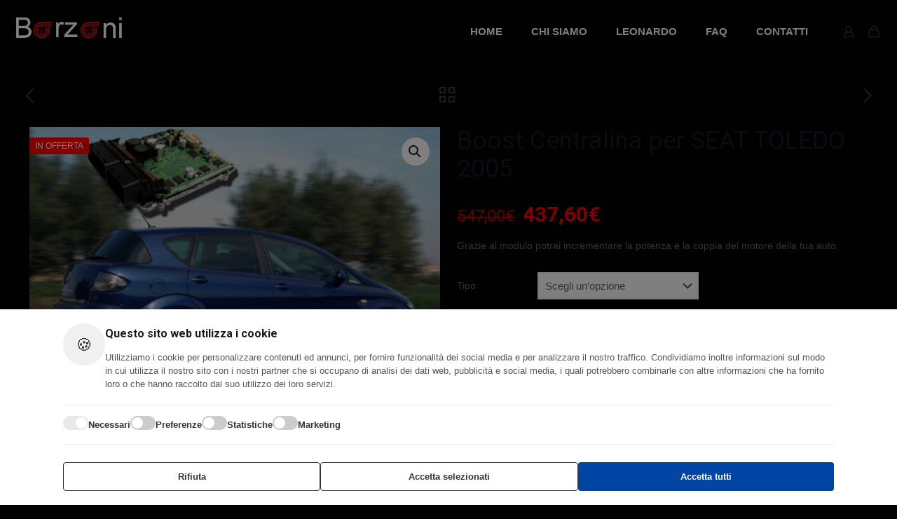

--- FILE ---
content_type: text/html; charset=UTF-8
request_url: https://borzonituning.it/prodotto/seat-toledo-2005/
body_size: 35563
content:
<!DOCTYPE html>
<html dir="ltr" lang="it-IT" prefix="og: https://ogp.me/ns#" class="no-js " >

<head>

<meta charset="UTF-8" />
<title>Boost Centralina per SEAT TOLEDO 2005 - Tuning Auto | Centralina Aggiuntiva | Mappatura</title>
	<style>img:is([sizes="auto" i], [sizes^="auto," i]) { contain-intrinsic-size: 3000px 1500px }</style>
	
		<!-- All in One SEO 4.8.9 - aioseo.com -->
	<meta name="description" content="Grazie al modulo potrai incrementare la potenza e la coppia del motore della tua auto." />
	<meta name="robots" content="max-image-preview:large" />
	<link rel="canonical" href="https://borzonituning.it/prodotto/seat-toledo-2005/" />
	<meta name="generator" content="All in One SEO (AIOSEO) 4.8.9" />
		<meta property="og:locale" content="it_IT" />
		<meta property="og:site_name" content="Tuning Auto | Centralina Aggiuntiva | Mappatura -" />
		<meta property="og:type" content="article" />
		<meta property="og:title" content="Boost Centralina per SEAT TOLEDO 2005 - Tuning Auto | Centralina Aggiuntiva | Mappatura" />
		<meta property="og:description" content="Grazie al modulo potrai incrementare la potenza e la coppia del motore della tua auto." />
		<meta property="og:url" content="https://borzonituning.it/prodotto/seat-toledo-2005/" />
		<meta property="article:published_time" content="2016-02-19T09:21:38+00:00" />
		<meta property="article:modified_time" content="2016-03-21T13:30:20+00:00" />
		<meta name="twitter:card" content="summary_large_image" />
		<meta name="twitter:title" content="Boost Centralina per SEAT TOLEDO 2005 - Tuning Auto | Centralina Aggiuntiva | Mappatura" />
		<meta name="twitter:description" content="Grazie al modulo potrai incrementare la potenza e la coppia del motore della tua auto." />
		<script type="application/ld+json" class="aioseo-schema">
			{"@context":"https:\/\/schema.org","@graph":[{"@type":"BreadcrumbList","@id":"https:\/\/borzonituning.it\/prodotto\/seat-toledo-2005\/#breadcrumblist","itemListElement":[{"@type":"ListItem","@id":"https:\/\/borzonituning.it#listItem","position":1,"name":"Home","item":"https:\/\/borzonituning.it","nextItem":{"@type":"ListItem","@id":"https:\/\/borzonituning.it\/negozio\/#listItem","name":"Shop"}},{"@type":"ListItem","@id":"https:\/\/borzonituning.it\/negozio\/#listItem","position":2,"name":"Shop","item":"https:\/\/borzonituning.it\/negozio\/","nextItem":{"@type":"ListItem","@id":"https:\/\/borzonituning.it\/categoria-prodotto\/boost-centralina\/#listItem","name":"BOOST CENTRALINA"},"previousItem":{"@type":"ListItem","@id":"https:\/\/borzonituning.it#listItem","name":"Home"}},{"@type":"ListItem","@id":"https:\/\/borzonituning.it\/categoria-prodotto\/boost-centralina\/#listItem","position":3,"name":"BOOST CENTRALINA","item":"https:\/\/borzonituning.it\/categoria-prodotto\/boost-centralina\/","nextItem":{"@type":"ListItem","@id":"https:\/\/borzonituning.it\/categoria-prodotto\/boost-centralina\/seat\/#listItem","name":"SEAT"},"previousItem":{"@type":"ListItem","@id":"https:\/\/borzonituning.it\/negozio\/#listItem","name":"Shop"}},{"@type":"ListItem","@id":"https:\/\/borzonituning.it\/categoria-prodotto\/boost-centralina\/seat\/#listItem","position":4,"name":"SEAT","item":"https:\/\/borzonituning.it\/categoria-prodotto\/boost-centralina\/seat\/","nextItem":{"@type":"ListItem","@id":"https:\/\/borzonituning.it\/prodotto\/seat-toledo-2005\/#listItem","name":"Boost Centralina per SEAT TOLEDO 2005"},"previousItem":{"@type":"ListItem","@id":"https:\/\/borzonituning.it\/categoria-prodotto\/boost-centralina\/#listItem","name":"BOOST CENTRALINA"}},{"@type":"ListItem","@id":"https:\/\/borzonituning.it\/prodotto\/seat-toledo-2005\/#listItem","position":5,"name":"Boost Centralina per SEAT TOLEDO 2005","previousItem":{"@type":"ListItem","@id":"https:\/\/borzonituning.it\/categoria-prodotto\/boost-centralina\/seat\/#listItem","name":"SEAT"}}]},{"@type":"ItemPage","@id":"https:\/\/borzonituning.it\/prodotto\/seat-toledo-2005\/#itempage","url":"https:\/\/borzonituning.it\/prodotto\/seat-toledo-2005\/","name":"Boost Centralina per SEAT TOLEDO 2005 - Tuning Auto | Centralina Aggiuntiva | Mappatura","description":"Grazie al modulo potrai incrementare la potenza e la coppia del motore della tua auto.","inLanguage":"it-IT","isPartOf":{"@id":"https:\/\/borzonituning.it\/#website"},"breadcrumb":{"@id":"https:\/\/borzonituning.it\/prodotto\/seat-toledo-2005\/#breadcrumblist"},"image":{"@type":"ImageObject","url":"https:\/\/borzonituning.it\/wp-content\/uploads\/2016\/02\/seat-toledo-2005.jpg","@id":"https:\/\/borzonituning.it\/prodotto\/seat-toledo-2005\/#mainImage","width":1112,"height":826},"primaryImageOfPage":{"@id":"https:\/\/borzonituning.it\/prodotto\/seat-toledo-2005\/#mainImage"},"datePublished":"2016-02-19T10:21:38+01:00","dateModified":"2016-03-21T14:30:20+01:00"},{"@type":"Organization","@id":"https:\/\/borzonituning.it\/#organization","name":"Tuning Auto | Centralina Aggiuntiva | Mappatura","url":"https:\/\/borzonituning.it\/"},{"@type":"WebSite","@id":"https:\/\/borzonituning.it\/#website","url":"https:\/\/borzonituning.it\/","name":"Tuning Auto | Centralina Aggiuntiva | Mappatura","inLanguage":"it-IT","publisher":{"@id":"https:\/\/borzonituning.it\/#organization"}}]}
		</script>
		<!-- All in One SEO -->

<meta property="og:image" content="https://borzonituning.it/wp-content/uploads/2016/02/seat-toledo-2005.jpg"/>
<meta property="og:url" content="https://borzonituning.it/prodotto/seat-toledo-2005/"/>
<meta property="og:type" content="article"/>
<meta property="og:title" content="Boost Centralina per SEAT TOLEDO 2005"/>
<meta property="og:description" content="Grazie al modulo potrai incrementare la potenza e la coppia del motore della tua auto."/>
<link rel="alternate" hreflang="it-IT" href="https://borzonituning.it/prodotto/seat-toledo-2005/"/>
<meta name="format-detection" content="telephone=no">
<meta name="viewport" content="width=device-width, initial-scale=1, maximum-scale=1" />
<link rel="shortcut icon" href="https://borzonituning.it/wp-content/uploads/2020/07/FAVI-e1595169176129.png" type="image/x-icon" />
<link rel="apple-touch-icon" href="https://borzonituning.it/wp-content/uploads/2020/07/FAVI-e1595169176129.png" />
<link rel='dns-prefetch' href='//fonts.googleapis.com' />
<link rel='dns-prefetch' href='//hcaptcha.com' />
<link rel="alternate" type="application/rss+xml" title="Tuning Auto | Centralina Aggiuntiva | Mappatura &raquo; Feed" href="https://borzonituning.it/feed/" />
<link rel="alternate" type="application/rss+xml" title="Tuning Auto | Centralina Aggiuntiva | Mappatura &raquo; Feed dei commenti" href="https://borzonituning.it/comments/feed/" />
<script type="text/javascript">
/* <![CDATA[ */
window._wpemojiSettings = {"baseUrl":"https:\/\/s.w.org\/images\/core\/emoji\/16.0.1\/72x72\/","ext":".png","svgUrl":"https:\/\/s.w.org\/images\/core\/emoji\/16.0.1\/svg\/","svgExt":".svg","source":{"concatemoji":"https:\/\/borzonituning.it\/wp-includes\/js\/wp-emoji-release.min.js?ver=6.8.3"}};
/*! This file is auto-generated */
!function(s,n){var o,i,e;function c(e){try{var t={supportTests:e,timestamp:(new Date).valueOf()};sessionStorage.setItem(o,JSON.stringify(t))}catch(e){}}function p(e,t,n){e.clearRect(0,0,e.canvas.width,e.canvas.height),e.fillText(t,0,0);var t=new Uint32Array(e.getImageData(0,0,e.canvas.width,e.canvas.height).data),a=(e.clearRect(0,0,e.canvas.width,e.canvas.height),e.fillText(n,0,0),new Uint32Array(e.getImageData(0,0,e.canvas.width,e.canvas.height).data));return t.every(function(e,t){return e===a[t]})}function u(e,t){e.clearRect(0,0,e.canvas.width,e.canvas.height),e.fillText(t,0,0);for(var n=e.getImageData(16,16,1,1),a=0;a<n.data.length;a++)if(0!==n.data[a])return!1;return!0}function f(e,t,n,a){switch(t){case"flag":return n(e,"\ud83c\udff3\ufe0f\u200d\u26a7\ufe0f","\ud83c\udff3\ufe0f\u200b\u26a7\ufe0f")?!1:!n(e,"\ud83c\udde8\ud83c\uddf6","\ud83c\udde8\u200b\ud83c\uddf6")&&!n(e,"\ud83c\udff4\udb40\udc67\udb40\udc62\udb40\udc65\udb40\udc6e\udb40\udc67\udb40\udc7f","\ud83c\udff4\u200b\udb40\udc67\u200b\udb40\udc62\u200b\udb40\udc65\u200b\udb40\udc6e\u200b\udb40\udc67\u200b\udb40\udc7f");case"emoji":return!a(e,"\ud83e\udedf")}return!1}function g(e,t,n,a){var r="undefined"!=typeof WorkerGlobalScope&&self instanceof WorkerGlobalScope?new OffscreenCanvas(300,150):s.createElement("canvas"),o=r.getContext("2d",{willReadFrequently:!0}),i=(o.textBaseline="top",o.font="600 32px Arial",{});return e.forEach(function(e){i[e]=t(o,e,n,a)}),i}function t(e){var t=s.createElement("script");t.src=e,t.defer=!0,s.head.appendChild(t)}"undefined"!=typeof Promise&&(o="wpEmojiSettingsSupports",i=["flag","emoji"],n.supports={everything:!0,everythingExceptFlag:!0},e=new Promise(function(e){s.addEventListener("DOMContentLoaded",e,{once:!0})}),new Promise(function(t){var n=function(){try{var e=JSON.parse(sessionStorage.getItem(o));if("object"==typeof e&&"number"==typeof e.timestamp&&(new Date).valueOf()<e.timestamp+604800&&"object"==typeof e.supportTests)return e.supportTests}catch(e){}return null}();if(!n){if("undefined"!=typeof Worker&&"undefined"!=typeof OffscreenCanvas&&"undefined"!=typeof URL&&URL.createObjectURL&&"undefined"!=typeof Blob)try{var e="postMessage("+g.toString()+"("+[JSON.stringify(i),f.toString(),p.toString(),u.toString()].join(",")+"));",a=new Blob([e],{type:"text/javascript"}),r=new Worker(URL.createObjectURL(a),{name:"wpTestEmojiSupports"});return void(r.onmessage=function(e){c(n=e.data),r.terminate(),t(n)})}catch(e){}c(n=g(i,f,p,u))}t(n)}).then(function(e){for(var t in e)n.supports[t]=e[t],n.supports.everything=n.supports.everything&&n.supports[t],"flag"!==t&&(n.supports.everythingExceptFlag=n.supports.everythingExceptFlag&&n.supports[t]);n.supports.everythingExceptFlag=n.supports.everythingExceptFlag&&!n.supports.flag,n.DOMReady=!1,n.readyCallback=function(){n.DOMReady=!0}}).then(function(){return e}).then(function(){var e;n.supports.everything||(n.readyCallback(),(e=n.source||{}).concatemoji?t(e.concatemoji):e.wpemoji&&e.twemoji&&(t(e.twemoji),t(e.wpemoji)))}))}((window,document),window._wpemojiSettings);
/* ]]> */
</script>
<link rel='stylesheet' id='cf7ic_style-css' href='https://borzonituning.it/wp-content/plugins/contact-form-7-image-captcha/css/cf7ic-style.css?ver=3.3.7' type='text/css' media='all' />
<style id='wp-emoji-styles-inline-css' type='text/css'>

	img.wp-smiley, img.emoji {
		display: inline !important;
		border: none !important;
		box-shadow: none !important;
		height: 1em !important;
		width: 1em !important;
		margin: 0 0.07em !important;
		vertical-align: -0.1em !important;
		background: none !important;
		padding: 0 !important;
	}
</style>
<link rel='stylesheet' id='wp-block-library-css' href='https://borzonituning.it/wp-includes/css/dist/block-library/style.min.css?ver=6.8.3' type='text/css' media='all' />
<style id='classic-theme-styles-inline-css' type='text/css'>
/*! This file is auto-generated */
.wp-block-button__link{color:#fff;background-color:#32373c;border-radius:9999px;box-shadow:none;text-decoration:none;padding:calc(.667em + 2px) calc(1.333em + 2px);font-size:1.125em}.wp-block-file__button{background:#32373c;color:#fff;text-decoration:none}
</style>
<style id='global-styles-inline-css' type='text/css'>
:root{--wp--preset--aspect-ratio--square: 1;--wp--preset--aspect-ratio--4-3: 4/3;--wp--preset--aspect-ratio--3-4: 3/4;--wp--preset--aspect-ratio--3-2: 3/2;--wp--preset--aspect-ratio--2-3: 2/3;--wp--preset--aspect-ratio--16-9: 16/9;--wp--preset--aspect-ratio--9-16: 9/16;--wp--preset--color--black: #000000;--wp--preset--color--cyan-bluish-gray: #abb8c3;--wp--preset--color--white: #ffffff;--wp--preset--color--pale-pink: #f78da7;--wp--preset--color--vivid-red: #cf2e2e;--wp--preset--color--luminous-vivid-orange: #ff6900;--wp--preset--color--luminous-vivid-amber: #fcb900;--wp--preset--color--light-green-cyan: #7bdcb5;--wp--preset--color--vivid-green-cyan: #00d084;--wp--preset--color--pale-cyan-blue: #8ed1fc;--wp--preset--color--vivid-cyan-blue: #0693e3;--wp--preset--color--vivid-purple: #9b51e0;--wp--preset--gradient--vivid-cyan-blue-to-vivid-purple: linear-gradient(135deg,rgba(6,147,227,1) 0%,rgb(155,81,224) 100%);--wp--preset--gradient--light-green-cyan-to-vivid-green-cyan: linear-gradient(135deg,rgb(122,220,180) 0%,rgb(0,208,130) 100%);--wp--preset--gradient--luminous-vivid-amber-to-luminous-vivid-orange: linear-gradient(135deg,rgba(252,185,0,1) 0%,rgba(255,105,0,1) 100%);--wp--preset--gradient--luminous-vivid-orange-to-vivid-red: linear-gradient(135deg,rgba(255,105,0,1) 0%,rgb(207,46,46) 100%);--wp--preset--gradient--very-light-gray-to-cyan-bluish-gray: linear-gradient(135deg,rgb(238,238,238) 0%,rgb(169,184,195) 100%);--wp--preset--gradient--cool-to-warm-spectrum: linear-gradient(135deg,rgb(74,234,220) 0%,rgb(151,120,209) 20%,rgb(207,42,186) 40%,rgb(238,44,130) 60%,rgb(251,105,98) 80%,rgb(254,248,76) 100%);--wp--preset--gradient--blush-light-purple: linear-gradient(135deg,rgb(255,206,236) 0%,rgb(152,150,240) 100%);--wp--preset--gradient--blush-bordeaux: linear-gradient(135deg,rgb(254,205,165) 0%,rgb(254,45,45) 50%,rgb(107,0,62) 100%);--wp--preset--gradient--luminous-dusk: linear-gradient(135deg,rgb(255,203,112) 0%,rgb(199,81,192) 50%,rgb(65,88,208) 100%);--wp--preset--gradient--pale-ocean: linear-gradient(135deg,rgb(255,245,203) 0%,rgb(182,227,212) 50%,rgb(51,167,181) 100%);--wp--preset--gradient--electric-grass: linear-gradient(135deg,rgb(202,248,128) 0%,rgb(113,206,126) 100%);--wp--preset--gradient--midnight: linear-gradient(135deg,rgb(2,3,129) 0%,rgb(40,116,252) 100%);--wp--preset--font-size--small: 13px;--wp--preset--font-size--medium: 20px;--wp--preset--font-size--large: 36px;--wp--preset--font-size--x-large: 42px;--wp--preset--spacing--20: 0.44rem;--wp--preset--spacing--30: 0.67rem;--wp--preset--spacing--40: 1rem;--wp--preset--spacing--50: 1.5rem;--wp--preset--spacing--60: 2.25rem;--wp--preset--spacing--70: 3.38rem;--wp--preset--spacing--80: 5.06rem;--wp--preset--shadow--natural: 6px 6px 9px rgba(0, 0, 0, 0.2);--wp--preset--shadow--deep: 12px 12px 50px rgba(0, 0, 0, 0.4);--wp--preset--shadow--sharp: 6px 6px 0px rgba(0, 0, 0, 0.2);--wp--preset--shadow--outlined: 6px 6px 0px -3px rgba(255, 255, 255, 1), 6px 6px rgba(0, 0, 0, 1);--wp--preset--shadow--crisp: 6px 6px 0px rgba(0, 0, 0, 1);}:where(.is-layout-flex){gap: 0.5em;}:where(.is-layout-grid){gap: 0.5em;}body .is-layout-flex{display: flex;}.is-layout-flex{flex-wrap: wrap;align-items: center;}.is-layout-flex > :is(*, div){margin: 0;}body .is-layout-grid{display: grid;}.is-layout-grid > :is(*, div){margin: 0;}:where(.wp-block-columns.is-layout-flex){gap: 2em;}:where(.wp-block-columns.is-layout-grid){gap: 2em;}:where(.wp-block-post-template.is-layout-flex){gap: 1.25em;}:where(.wp-block-post-template.is-layout-grid){gap: 1.25em;}.has-black-color{color: var(--wp--preset--color--black) !important;}.has-cyan-bluish-gray-color{color: var(--wp--preset--color--cyan-bluish-gray) !important;}.has-white-color{color: var(--wp--preset--color--white) !important;}.has-pale-pink-color{color: var(--wp--preset--color--pale-pink) !important;}.has-vivid-red-color{color: var(--wp--preset--color--vivid-red) !important;}.has-luminous-vivid-orange-color{color: var(--wp--preset--color--luminous-vivid-orange) !important;}.has-luminous-vivid-amber-color{color: var(--wp--preset--color--luminous-vivid-amber) !important;}.has-light-green-cyan-color{color: var(--wp--preset--color--light-green-cyan) !important;}.has-vivid-green-cyan-color{color: var(--wp--preset--color--vivid-green-cyan) !important;}.has-pale-cyan-blue-color{color: var(--wp--preset--color--pale-cyan-blue) !important;}.has-vivid-cyan-blue-color{color: var(--wp--preset--color--vivid-cyan-blue) !important;}.has-vivid-purple-color{color: var(--wp--preset--color--vivid-purple) !important;}.has-black-background-color{background-color: var(--wp--preset--color--black) !important;}.has-cyan-bluish-gray-background-color{background-color: var(--wp--preset--color--cyan-bluish-gray) !important;}.has-white-background-color{background-color: var(--wp--preset--color--white) !important;}.has-pale-pink-background-color{background-color: var(--wp--preset--color--pale-pink) !important;}.has-vivid-red-background-color{background-color: var(--wp--preset--color--vivid-red) !important;}.has-luminous-vivid-orange-background-color{background-color: var(--wp--preset--color--luminous-vivid-orange) !important;}.has-luminous-vivid-amber-background-color{background-color: var(--wp--preset--color--luminous-vivid-amber) !important;}.has-light-green-cyan-background-color{background-color: var(--wp--preset--color--light-green-cyan) !important;}.has-vivid-green-cyan-background-color{background-color: var(--wp--preset--color--vivid-green-cyan) !important;}.has-pale-cyan-blue-background-color{background-color: var(--wp--preset--color--pale-cyan-blue) !important;}.has-vivid-cyan-blue-background-color{background-color: var(--wp--preset--color--vivid-cyan-blue) !important;}.has-vivid-purple-background-color{background-color: var(--wp--preset--color--vivid-purple) !important;}.has-black-border-color{border-color: var(--wp--preset--color--black) !important;}.has-cyan-bluish-gray-border-color{border-color: var(--wp--preset--color--cyan-bluish-gray) !important;}.has-white-border-color{border-color: var(--wp--preset--color--white) !important;}.has-pale-pink-border-color{border-color: var(--wp--preset--color--pale-pink) !important;}.has-vivid-red-border-color{border-color: var(--wp--preset--color--vivid-red) !important;}.has-luminous-vivid-orange-border-color{border-color: var(--wp--preset--color--luminous-vivid-orange) !important;}.has-luminous-vivid-amber-border-color{border-color: var(--wp--preset--color--luminous-vivid-amber) !important;}.has-light-green-cyan-border-color{border-color: var(--wp--preset--color--light-green-cyan) !important;}.has-vivid-green-cyan-border-color{border-color: var(--wp--preset--color--vivid-green-cyan) !important;}.has-pale-cyan-blue-border-color{border-color: var(--wp--preset--color--pale-cyan-blue) !important;}.has-vivid-cyan-blue-border-color{border-color: var(--wp--preset--color--vivid-cyan-blue) !important;}.has-vivid-purple-border-color{border-color: var(--wp--preset--color--vivid-purple) !important;}.has-vivid-cyan-blue-to-vivid-purple-gradient-background{background: var(--wp--preset--gradient--vivid-cyan-blue-to-vivid-purple) !important;}.has-light-green-cyan-to-vivid-green-cyan-gradient-background{background: var(--wp--preset--gradient--light-green-cyan-to-vivid-green-cyan) !important;}.has-luminous-vivid-amber-to-luminous-vivid-orange-gradient-background{background: var(--wp--preset--gradient--luminous-vivid-amber-to-luminous-vivid-orange) !important;}.has-luminous-vivid-orange-to-vivid-red-gradient-background{background: var(--wp--preset--gradient--luminous-vivid-orange-to-vivid-red) !important;}.has-very-light-gray-to-cyan-bluish-gray-gradient-background{background: var(--wp--preset--gradient--very-light-gray-to-cyan-bluish-gray) !important;}.has-cool-to-warm-spectrum-gradient-background{background: var(--wp--preset--gradient--cool-to-warm-spectrum) !important;}.has-blush-light-purple-gradient-background{background: var(--wp--preset--gradient--blush-light-purple) !important;}.has-blush-bordeaux-gradient-background{background: var(--wp--preset--gradient--blush-bordeaux) !important;}.has-luminous-dusk-gradient-background{background: var(--wp--preset--gradient--luminous-dusk) !important;}.has-pale-ocean-gradient-background{background: var(--wp--preset--gradient--pale-ocean) !important;}.has-electric-grass-gradient-background{background: var(--wp--preset--gradient--electric-grass) !important;}.has-midnight-gradient-background{background: var(--wp--preset--gradient--midnight) !important;}.has-small-font-size{font-size: var(--wp--preset--font-size--small) !important;}.has-medium-font-size{font-size: var(--wp--preset--font-size--medium) !important;}.has-large-font-size{font-size: var(--wp--preset--font-size--large) !important;}.has-x-large-font-size{font-size: var(--wp--preset--font-size--x-large) !important;}
:where(.wp-block-post-template.is-layout-flex){gap: 1.25em;}:where(.wp-block-post-template.is-layout-grid){gap: 1.25em;}
:where(.wp-block-columns.is-layout-flex){gap: 2em;}:where(.wp-block-columns.is-layout-grid){gap: 2em;}
:root :where(.wp-block-pullquote){font-size: 1.5em;line-height: 1.6;}
</style>
<link rel='stylesheet' id='contact-form-7-css' href='https://borzonituning.it/wp-content/plugins/contact-form-7/includes/css/styles.css?ver=6.1.3' type='text/css' media='all' />
<link rel='stylesheet' id='photoswipe-css' href='https://borzonituning.it/wp-content/plugins/woocommerce/assets/css/photoswipe/photoswipe.min.css?ver=10.3.4' type='text/css' media='all' />
<link rel='stylesheet' id='photoswipe-default-skin-css' href='https://borzonituning.it/wp-content/plugins/woocommerce/assets/css/photoswipe/default-skin/default-skin.min.css?ver=10.3.4' type='text/css' media='all' />
<link rel='stylesheet' id='woocommerce-layout-css' href='https://borzonituning.it/wp-content/plugins/woocommerce/assets/css/woocommerce-layout.css?ver=10.3.4' type='text/css' media='all' />
<link rel='stylesheet' id='woocommerce-smallscreen-css' href='https://borzonituning.it/wp-content/plugins/woocommerce/assets/css/woocommerce-smallscreen.css?ver=10.3.4' type='text/css' media='only screen and (max-width: 768px)' />
<link rel='stylesheet' id='woocommerce-general-css' href='https://borzonituning.it/wp-content/plugins/woocommerce/assets/css/woocommerce.css?ver=10.3.4' type='text/css' media='all' />
<style id='woocommerce-inline-inline-css' type='text/css'>
.woocommerce form .form-row .required { visibility: visible; }
</style>
<link rel='stylesheet' id='brands-styles-css' href='https://borzonituning.it/wp-content/plugins/woocommerce/assets/css/brands.css?ver=10.3.4' type='text/css' media='all' />
<link rel='stylesheet' id='mfn-be-css' href='https://borzonituning.it/wp-content/themes/betheme/css/be.css?ver=28.1.3' type='text/css' media='all' />
<link rel='stylesheet' id='mfn-animations-css' href='https://borzonituning.it/wp-content/themes/betheme/assets/animations/animations.min.css?ver=28.1.3' type='text/css' media='all' />
<link rel='stylesheet' id='mfn-font-awesome-css' href='https://borzonituning.it/wp-content/themes/betheme/fonts/fontawesome/fontawesome.css?ver=28.1.3' type='text/css' media='all' />
<link rel='stylesheet' id='mfn-jplayer-css' href='https://borzonituning.it/wp-content/themes/betheme/assets/jplayer/css/jplayer.blue.monday.min.css?ver=28.1.3' type='text/css' media='all' />
<link rel='stylesheet' id='mfn-responsive-css' href='https://borzonituning.it/wp-content/themes/betheme/css/responsive.css?ver=28.1.3' type='text/css' media='all' />
<link rel='stylesheet' id='mfn-fonts-css' href='https://fonts.googleapis.com/css?family=Lora%3A1%2C300%2C400%2C400italic%2C500%2C700%2C700italic%7CRoboto%3A1%2C300%2C400%2C400italic%2C500%2C700%2C700italic&#038;display=swap&#038;ver=6.8.3' type='text/css' media='all' />
<link rel='stylesheet' id='mfn-woo-css' href='https://borzonituning.it/wp-content/themes/betheme/css/woocommerce.css?ver=28.1.3' type='text/css' media='all' />
<style id='mfn-dynamic-inline-css' type='text/css'>
html{background-color:#020202}#Wrapper,#Content,.mfn-popup .mfn-popup-content,.mfn-off-canvas-sidebar .mfn-off-canvas-content-wrapper,.mfn-cart-holder,.mfn-header-login,#Top_bar .search_wrapper,#Top_bar .top_bar_right .mfn-live-search-box,.column_livesearch .mfn-live-search-wrapper,.column_livesearch .mfn-live-search-box{background-color:#020202}.layout-boxed.mfn-bebuilder-header.mfn-ui #Wrapper .mfn-only-sample-content{background-color:#020202}body:not(.template-slider) #Header{min-height:0px}body.header-below:not(.template-slider) #Header{padding-top:0px}#Footer .widgets_wrapper{padding:70px 0}.elementor-page.elementor-default #Content .the_content .section_wrapper{max-width:100%}.elementor-page.elementor-default #Content .section.the_content{width:100%}.elementor-page.elementor-default #Content .section_wrapper .the_content_wrapper{margin-left:0;margin-right:0;width:100%}body,span.date_label,.timeline_items li h3 span,input[type="date"],input[type="text"],input[type="password"],input[type="tel"],input[type="email"],input[type="url"],textarea,select,.offer_li .title h3,.mfn-menu-item-megamenu{font-family:"Arial",-apple-system,BlinkMacSystemFont,"Segoe UI",Roboto,Oxygen-Sans,Ubuntu,Cantarell,"Helvetica Neue",sans-serif}.lead,.big{font-family:"Arial",-apple-system,BlinkMacSystemFont,"Segoe UI",Roboto,Oxygen-Sans,Ubuntu,Cantarell,"Helvetica Neue",sans-serif}#menu > ul > li > a,#overlay-menu ul li a{font-family:"Arial",-apple-system,BlinkMacSystemFont,"Segoe UI",Roboto,Oxygen-Sans,Ubuntu,Cantarell,"Helvetica Neue",sans-serif}#Subheader .title{font-family:"Lora",-apple-system,BlinkMacSystemFont,"Segoe UI",Roboto,Oxygen-Sans,Ubuntu,Cantarell,"Helvetica Neue",sans-serif}h1,h2,h3,h4,.text-logo #logo{font-family:"Roboto",-apple-system,BlinkMacSystemFont,"Segoe UI",Roboto,Oxygen-Sans,Ubuntu,Cantarell,"Helvetica Neue",sans-serif}h5,h6{font-family:"Roboto",-apple-system,BlinkMacSystemFont,"Segoe UI",Roboto,Oxygen-Sans,Ubuntu,Cantarell,"Helvetica Neue",sans-serif}blockquote{font-family:"Roboto",-apple-system,BlinkMacSystemFont,"Segoe UI",Roboto,Oxygen-Sans,Ubuntu,Cantarell,"Helvetica Neue",sans-serif}.chart_box .chart .num,.counter .desc_wrapper .number-wrapper,.how_it_works .image .number,.pricing-box .plan-header .price,.quick_fact .number-wrapper,.woocommerce .product div.entry-summary .price{font-family:"Roboto",-apple-system,BlinkMacSystemFont,"Segoe UI",Roboto,Oxygen-Sans,Ubuntu,Cantarell,"Helvetica Neue",sans-serif}body,.mfn-menu-item-megamenu{font-size:14px;line-height:25px;font-weight:400;letter-spacing:0px}.lead,.big{font-size:16px;line-height:28px;font-weight:400;letter-spacing:0px}#menu > ul > li > a,#overlay-menu ul li a{font-size:15px;font-weight:700;letter-spacing:0px}#overlay-menu ul li a{line-height:22.5px}#Subheader .title{font-size:30px;line-height:35px;font-weight:400;letter-spacing:1px;font-style:italic}h1,.text-logo #logo{font-size:48px;line-height:50px;font-weight:400;letter-spacing:0px}h2{font-size:30px;line-height:34px;font-weight:300;letter-spacing:0px}h3,.woocommerce ul.products li.product h3,.woocommerce #customer_login h2{font-size:25px;line-height:29px;font-weight:300;letter-spacing:0px}h4,.woocommerce .woocommerce-order-details__title,.woocommerce .wc-bacs-bank-details-heading,.woocommerce .woocommerce-customer-details h2{font-size:21px;line-height:25px;font-weight:500;letter-spacing:0px}h5{font-size:15px;line-height:25px;font-weight:700;letter-spacing:0px}h6{font-size:14px;line-height:25px;font-weight:400;letter-spacing:0px}#Intro .intro-title{font-size:70px;line-height:70px;font-weight:400;letter-spacing:0px}@media only screen and (min-width:768px) and (max-width:959px){body,.mfn-menu-item-megamenu{font-size:13px;line-height:21px;font-weight:400;letter-spacing:0px}.lead,.big{font-size:14px;line-height:24px;font-weight:400;letter-spacing:0px}#menu > ul > li > a,#overlay-menu ul li a{font-size:13px;font-weight:700;letter-spacing:0px}#overlay-menu ul li a{line-height:19.5px}#Subheader .title{font-size:26px;line-height:30px;font-weight:400;letter-spacing:1px;font-style:italic}h1,.text-logo #logo{font-size:41px;line-height:43px;font-weight:400;letter-spacing:0px}h2{font-size:26px;line-height:29px;font-weight:300;letter-spacing:0px}h3,.woocommerce ul.products li.product h3,.woocommerce #customer_login h2{font-size:21px;line-height:25px;font-weight:300;letter-spacing:0px}h4,.woocommerce .woocommerce-order-details__title,.woocommerce .wc-bacs-bank-details-heading,.woocommerce .woocommerce-customer-details h2{font-size:18px;line-height:21px;font-weight:500;letter-spacing:0px}h5{font-size:13px;line-height:21px;font-weight:700;letter-spacing:0px}h6{font-size:13px;line-height:21px;font-weight:400;letter-spacing:0px}#Intro .intro-title{font-size:60px;line-height:60px;font-weight:400;letter-spacing:0px}blockquote{font-size:15px}.chart_box .chart .num{font-size:45px;line-height:45px}.counter .desc_wrapper .number-wrapper{font-size:45px;line-height:45px}.counter .desc_wrapper .title{font-size:14px;line-height:18px}.faq .question .title{font-size:14px}.fancy_heading .title{font-size:38px;line-height:38px}.offer .offer_li .desc_wrapper .title h3{font-size:32px;line-height:32px}.offer_thumb_ul li.offer_thumb_li .desc_wrapper .title h3{font-size:32px;line-height:32px}.pricing-box .plan-header h2{font-size:27px;line-height:27px}.pricing-box .plan-header .price > span{font-size:40px;line-height:40px}.pricing-box .plan-header .price sup.currency{font-size:18px;line-height:18px}.pricing-box .plan-header .price sup.period{font-size:14px;line-height:14px}.quick_fact .number-wrapper{font-size:80px;line-height:80px}.trailer_box .desc h2{font-size:27px;line-height:27px}.widget > h3{font-size:17px;line-height:20px}}@media only screen and (min-width:480px) and (max-width:767px){body,.mfn-menu-item-megamenu{font-size:13px;line-height:19px;font-weight:400;letter-spacing:0px}.lead,.big{font-size:13px;line-height:21px;font-weight:400;letter-spacing:0px}#menu > ul > li > a,#overlay-menu ul li a{font-size:13px;font-weight:700;letter-spacing:0px}#overlay-menu ul li a{line-height:19.5px}#Subheader .title{font-size:23px;line-height:26px;font-weight:400;letter-spacing:1px;font-style:italic}h1,.text-logo #logo{font-size:36px;line-height:38px;font-weight:400;letter-spacing:0px}h2{font-size:23px;line-height:26px;font-weight:300;letter-spacing:0px}h3,.woocommerce ul.products li.product h3,.woocommerce #customer_login h2{font-size:19px;line-height:22px;font-weight:300;letter-spacing:0px}h4,.woocommerce .woocommerce-order-details__title,.woocommerce .wc-bacs-bank-details-heading,.woocommerce .woocommerce-customer-details h2{font-size:16px;line-height:19px;font-weight:500;letter-spacing:0px}h5{font-size:13px;line-height:19px;font-weight:700;letter-spacing:0px}h6{font-size:13px;line-height:19px;font-weight:400;letter-spacing:0px}#Intro .intro-title{font-size:53px;line-height:53px;font-weight:400;letter-spacing:0px}blockquote{font-size:14px}.chart_box .chart .num{font-size:40px;line-height:40px}.counter .desc_wrapper .number-wrapper{font-size:40px;line-height:40px}.counter .desc_wrapper .title{font-size:13px;line-height:16px}.faq .question .title{font-size:13px}.fancy_heading .title{font-size:34px;line-height:34px}.offer .offer_li .desc_wrapper .title h3{font-size:28px;line-height:28px}.offer_thumb_ul li.offer_thumb_li .desc_wrapper .title h3{font-size:28px;line-height:28px}.pricing-box .plan-header h2{font-size:24px;line-height:24px}.pricing-box .plan-header .price > span{font-size:34px;line-height:34px}.pricing-box .plan-header .price sup.currency{font-size:16px;line-height:16px}.pricing-box .plan-header .price sup.period{font-size:13px;line-height:13px}.quick_fact .number-wrapper{font-size:70px;line-height:70px}.trailer_box .desc h2{font-size:24px;line-height:24px}.widget > h3{font-size:16px;line-height:19px}}@media only screen and (max-width:479px){body,.mfn-menu-item-megamenu{font-size:13px;line-height:19px;font-weight:400;letter-spacing:0px}.lead,.big{font-size:13px;line-height:19px;font-weight:400;letter-spacing:0px}#menu > ul > li > a,#overlay-menu ul li a{font-size:13px;font-weight:700;letter-spacing:0px}#overlay-menu ul li a{line-height:19.5px}#Subheader .title{font-size:18px;line-height:21px;font-weight:400;letter-spacing:1px;font-style:italic}h1,.text-logo #logo{font-size:29px;line-height:30px;font-weight:400;letter-spacing:0px}h2{font-size:18px;line-height:20px;font-weight:300;letter-spacing:0px}h3,.woocommerce ul.products li.product h3,.woocommerce #customer_login h2{font-size:15px;line-height:19px;font-weight:300;letter-spacing:0px}h4,.woocommerce .woocommerce-order-details__title,.woocommerce .wc-bacs-bank-details-heading,.woocommerce .woocommerce-customer-details h2{font-size:13px;line-height:19px;font-weight:500;letter-spacing:0px}h5{font-size:13px;line-height:19px;font-weight:700;letter-spacing:0px}h6{font-size:13px;line-height:19px;font-weight:400;letter-spacing:0px}#Intro .intro-title{font-size:42px;line-height:42px;font-weight:400;letter-spacing:0px}blockquote{font-size:13px}.chart_box .chart .num{font-size:35px;line-height:35px}.counter .desc_wrapper .number-wrapper{font-size:35px;line-height:35px}.counter .desc_wrapper .title{font-size:13px;line-height:26px}.faq .question .title{font-size:13px}.fancy_heading .title{font-size:30px;line-height:30px}.offer .offer_li .desc_wrapper .title h3{font-size:26px;line-height:26px}.offer_thumb_ul li.offer_thumb_li .desc_wrapper .title h3{font-size:26px;line-height:26px}.pricing-box .plan-header h2{font-size:21px;line-height:21px}.pricing-box .plan-header .price > span{font-size:32px;line-height:32px}.pricing-box .plan-header .price sup.currency{font-size:14px;line-height:14px}.pricing-box .plan-header .price sup.period{font-size:13px;line-height:13px}.quick_fact .number-wrapper{font-size:60px;line-height:60px}.trailer_box .desc h2{font-size:21px;line-height:21px}.widget > h3{font-size:15px;line-height:18px}}.with_aside .sidebar.columns{width:23%}.with_aside .sections_group{width:77%}.aside_both .sidebar.columns{width:18%}.aside_both .sidebar.sidebar-1{margin-left:-82%}.aside_both .sections_group{width:64%;margin-left:18%}@media only screen and (min-width:1240px){#Wrapper,.with_aside .content_wrapper{max-width:1240px}body.layout-boxed.mfn-header-scrolled .mfn-header-tmpl.mfn-sticky-layout-width{max-width:1240px;left:0;right:0;margin-left:auto;margin-right:auto}body.layout-boxed:not(.mfn-header-scrolled) .mfn-header-tmpl.mfn-header-layout-width,body.layout-boxed .mfn-header-tmpl.mfn-header-layout-width:not(.mfn-hasSticky){max-width:1240px;left:0;right:0;margin-left:auto;margin-right:auto}body.layout-boxed.mfn-bebuilder-header.mfn-ui .mfn-only-sample-content{max-width:1240px;margin-left:auto;margin-right:auto}.section_wrapper,.container{max-width:1220px}.layout-boxed.header-boxed #Top_bar.is-sticky{max-width:1240px}}@media only screen and (max-width:767px){#Wrapper{max-width:calc(100% - 67px)}.content_wrapper .section_wrapper,.container,.four.columns .widget-area{max-width:550px !important;padding-left:33px;padding-right:33px}}body{--mfn-button-font-family:inherit;--mfn-button-font-size:14px;--mfn-button-font-weight:400;--mfn-button-font-style:inherit;--mfn-button-letter-spacing:0px;--mfn-button-padding:16px 20px 16px 20px;--mfn-button-border-width:2px;--mfn-button-border-radius:3px;--mfn-button-gap:10px;--mfn-button-transition:0.2s;--mfn-button-color:#747474;--mfn-button-color-hover:#FFFFFF;--mfn-button-bg:;--mfn-button-bg-hover:#f7f7f7;--mfn-button-border-color:transparent;--mfn-button-border-color-hover:transparent;--mfn-button-icon-color:#747474;--mfn-button-icon-color-hover:#FFFFFF;--mfn-button-box-shadow:unset;--mfn-button-theme-color:#ff0000;--mfn-button-theme-color-hover:#000000;--mfn-button-theme-bg:;--mfn-button-theme-bg-hover:#ff0000;--mfn-button-theme-border-color:transparent;--mfn-button-theme-border-color-hover:transparent;--mfn-button-theme-icon-color:#ff0000;--mfn-button-theme-icon-color-hover:#000000;--mfn-button-theme-box-shadow:unset;--mfn-button-shop-color:#ff0000;--mfn-button-shop-color-hover:#000000;--mfn-button-shop-bg:;--mfn-button-shop-bg-hover:#ff0000;--mfn-button-shop-border-color:transparent;--mfn-button-shop-border-color-hover:transparent;--mfn-button-shop-icon-color:#626262;--mfn-button-shop-icon-color-hover:#626262;--mfn-button-shop-box-shadow:unset;--mfn-button-action-color:#747474;--mfn-button-action-color-hover:#000000;--mfn-button-action-bg:;--mfn-button-action-bg-hover:#f7f7f7;--mfn-button-action-border-color:transparent;--mfn-button-action-border-color-hover:transparent;--mfn-button-action-icon-color:#747474;--mfn-button-action-icon-color-hover:#000000;--mfn-button-action-box-shadow:unset}@media only screen and (max-width:959px){body{}}@media only screen and (max-width:768px){body{}}.mfn-cookies{--mfn-gdpr2-container-text-color:#626262;--mfn-gdpr2-container-strong-color:#07070a;--mfn-gdpr2-container-bg:#ffffff;--mfn-gdpr2-container-overlay:rgba(25,37,48,0.6);--mfn-gdpr2-details-box-bg:#fbfbfb;--mfn-gdpr2-details-switch-bg:#00032a;--mfn-gdpr2-details-switch-bg-active:#5acb65;--mfn-gdpr2-tabs-text-color:#07070a;--mfn-gdpr2-tabs-text-color-active:#0089f7;--mfn-gdpr2-tabs-border:rgba(8,8,14,0.1);--mfn-gdpr2-buttons-box-bg:#fbfbfb}#Top_bar #logo,.header-fixed #Top_bar #logo,.header-plain #Top_bar #logo,.header-transparent #Top_bar #logo{height:60px;line-height:60px;padding:15px 0}.logo-overflow #Top_bar:not(.is-sticky) .logo{height:90px}#Top_bar .menu > li > a{padding:15px 0}.menu-highlight:not(.header-creative) #Top_bar .menu > li > a{margin:20px 0}.header-plain:not(.menu-highlight) #Top_bar .menu > li > a span:not(.description){line-height:90px}.header-fixed #Top_bar .menu > li > a{padding:30px 0}@media only screen and (max-width:767px){.mobile-header-mini #Top_bar #logo{height:50px!important;line-height:50px!important;margin:5px 0}}#Top_bar #logo img.svg{width:100px}.image_frame,.wp-caption{border-width:0px}.alert{border-radius:0px}#Top_bar .top_bar_right .top-bar-right-input input{width:200px}.mfn-live-search-box .mfn-live-search-list{max-height:300px}#Side_slide{right:-250px;width:250px}#Side_slide.left{left:-250px}.blog-teaser li .desc-wrapper .desc{background-position-y:-1px}.mfn-free-delivery-info{--mfn-free-delivery-bar:#ff0000;--mfn-free-delivery-bg:rgba(0,0,0,0.1);--mfn-free-delivery-achieved:#ff0000}#back_to_top i{color:#65666C}@media only screen and ( max-width:767px ){}@media only screen and (min-width:1240px){body:not(.header-simple) #Top_bar #menu{display:block!important}.tr-menu #Top_bar #menu{background:none!important}#Top_bar .menu > li > ul.mfn-megamenu > li{float:left}#Top_bar .menu > li > ul.mfn-megamenu > li.mfn-megamenu-cols-1{width:100%}#Top_bar .menu > li > ul.mfn-megamenu > li.mfn-megamenu-cols-2{width:50%}#Top_bar .menu > li > ul.mfn-megamenu > li.mfn-megamenu-cols-3{width:33.33%}#Top_bar .menu > li > ul.mfn-megamenu > li.mfn-megamenu-cols-4{width:25%}#Top_bar .menu > li > ul.mfn-megamenu > li.mfn-megamenu-cols-5{width:20%}#Top_bar .menu > li > ul.mfn-megamenu > li.mfn-megamenu-cols-6{width:16.66%}#Top_bar .menu > li > ul.mfn-megamenu > li > ul{display:block!important;position:inherit;left:auto;top:auto;border-width:0 1px 0 0}#Top_bar .menu > li > ul.mfn-megamenu > li:last-child > ul{border:0}#Top_bar .menu > li > ul.mfn-megamenu > li > ul li{width:auto}#Top_bar .menu > li > ul.mfn-megamenu a.mfn-megamenu-title{text-transform:uppercase;font-weight:400;background:none}#Top_bar .menu > li > ul.mfn-megamenu a .menu-arrow{display:none}.menuo-right #Top_bar .menu > li > ul.mfn-megamenu{left:0;width:98%!important;margin:0 1%;padding:20px 0}.menuo-right #Top_bar .menu > li > ul.mfn-megamenu-bg{box-sizing:border-box}#Top_bar .menu > li > ul.mfn-megamenu-bg{padding:20px 166px 20px 20px;background-repeat:no-repeat;background-position:right bottom}.rtl #Top_bar .menu > li > ul.mfn-megamenu-bg{padding-left:166px;padding-right:20px;background-position:left bottom}#Top_bar .menu > li > ul.mfn-megamenu-bg > li{background:none}#Top_bar .menu > li > ul.mfn-megamenu-bg > li a{border:none}#Top_bar .menu > li > ul.mfn-megamenu-bg > li > ul{background:none!important;-webkit-box-shadow:0 0 0 0;-moz-box-shadow:0 0 0 0;box-shadow:0 0 0 0}.mm-vertical #Top_bar .container{position:relative}.mm-vertical #Top_bar .top_bar_left{position:static}.mm-vertical #Top_bar .menu > li ul{box-shadow:0 0 0 0 transparent!important;background-image:none}.mm-vertical #Top_bar .menu > li > ul.mfn-megamenu{padding:20px 0}.mm-vertical.header-plain #Top_bar .menu > li > ul.mfn-megamenu{width:100%!important;margin:0}.mm-vertical #Top_bar .menu > li > ul.mfn-megamenu > li{display:table-cell;float:none!important;width:10%;padding:0 15px;border-right:1px solid rgba(0,0,0,0.05)}.mm-vertical #Top_bar .menu > li > ul.mfn-megamenu > li:last-child{border-right-width:0}.mm-vertical #Top_bar .menu > li > ul.mfn-megamenu > li.hide-border{border-right-width:0}.mm-vertical #Top_bar .menu > li > ul.mfn-megamenu > li a{border-bottom-width:0;padding:9px 15px;line-height:120%}.mm-vertical #Top_bar .menu > li > ul.mfn-megamenu a.mfn-megamenu-title{font-weight:700}.rtl .mm-vertical #Top_bar .menu > li > ul.mfn-megamenu > li:first-child{border-right-width:0}.rtl .mm-vertical #Top_bar .menu > li > ul.mfn-megamenu > li:last-child{border-right-width:1px}body.header-shop #Top_bar #menu{display:flex!important;background-color:transparent}.header-shop #Top_bar.is-sticky .top_bar_row_second{display:none}.header-plain:not(.menuo-right) #Header .top_bar_left{width:auto!important}.header-stack.header-center #Top_bar #menu{display:inline-block!important}.header-simple #Top_bar #menu{display:none;height:auto;width:300px;bottom:auto;top:100%;right:1px;position:absolute;margin:0}.header-simple #Header a.responsive-menu-toggle{display:block;right:10px}.header-simple #Top_bar #menu > ul{width:100%;float:left}.header-simple #Top_bar #menu ul li{width:100%;padding-bottom:0;border-right:0;position:relative}.header-simple #Top_bar #menu ul li a{padding:0 20px;margin:0;display:block;height:auto;line-height:normal;border:none}.header-simple #Top_bar #menu ul li a:not(.menu-toggle):after{display:none}.header-simple #Top_bar #menu ul li a span{border:none;line-height:44px;display:inline;padding:0}.header-simple #Top_bar #menu ul li.submenu .menu-toggle{display:block;position:absolute;right:0;top:0;width:44px;height:44px;line-height:44px;font-size:30px;font-weight:300;text-align:center;cursor:pointer;color:#444;opacity:0.33;transform:unset}.header-simple #Top_bar #menu ul li.submenu .menu-toggle:after{content:"+";position:static}.header-simple #Top_bar #menu ul li.hover > .menu-toggle:after{content:"-"}.header-simple #Top_bar #menu ul li.hover a{border-bottom:0}.header-simple #Top_bar #menu ul.mfn-megamenu li .menu-toggle{display:none}.header-simple #Top_bar #menu ul li ul{position:relative!important;left:0!important;top:0;padding:0;margin:0!important;width:auto!important;background-image:none}.header-simple #Top_bar #menu ul li ul li{width:100%!important;display:block;padding:0}.header-simple #Top_bar #menu ul li ul li a{padding:0 20px 0 30px}.header-simple #Top_bar #menu ul li ul li a .menu-arrow{display:none}.header-simple #Top_bar #menu ul li ul li a span{padding:0}.header-simple #Top_bar #menu ul li ul li a span:after{display:none!important}.header-simple #Top_bar .menu > li > ul.mfn-megamenu a.mfn-megamenu-title{text-transform:uppercase;font-weight:400}.header-simple #Top_bar .menu > li > ul.mfn-megamenu > li > ul{display:block!important;position:inherit;left:auto;top:auto}.header-simple #Top_bar #menu ul li ul li ul{border-left:0!important;padding:0;top:0}.header-simple #Top_bar #menu ul li ul li ul li a{padding:0 20px 0 40px}.rtl.header-simple #Top_bar #menu{left:1px;right:auto}.rtl.header-simple #Top_bar a.responsive-menu-toggle{left:10px;right:auto}.rtl.header-simple #Top_bar #menu ul li.submenu .menu-toggle{left:0;right:auto}.rtl.header-simple #Top_bar #menu ul li ul{left:auto!important;right:0!important}.rtl.header-simple #Top_bar #menu ul li ul li a{padding:0 30px 0 20px}.rtl.header-simple #Top_bar #menu ul li ul li ul li a{padding:0 40px 0 20px}.menu-highlight #Top_bar .menu > li{margin:0 2px}.menu-highlight:not(.header-creative) #Top_bar .menu > li > a{padding:0;-webkit-border-radius:5px;border-radius:5px}.menu-highlight #Top_bar .menu > li > a:after{display:none}.menu-highlight #Top_bar .menu > li > a span:not(.description){line-height:50px}.menu-highlight #Top_bar .menu > li > a span.description{display:none}.menu-highlight.header-stack #Top_bar .menu > li > a{margin:10px 0!important}.menu-highlight.header-stack #Top_bar .menu > li > a span:not(.description){line-height:40px}.menu-highlight.header-simple #Top_bar #menu ul li,.menu-highlight.header-creative #Top_bar #menu ul li{margin:0}.menu-highlight.header-simple #Top_bar #menu ul li > a,.menu-highlight.header-creative #Top_bar #menu ul li > a{-webkit-border-radius:0;border-radius:0}.menu-highlight:not(.header-fixed):not(.header-simple) #Top_bar.is-sticky .menu > li > a{margin:10px 0!important;padding:5px 0!important}.menu-highlight:not(.header-fixed):not(.header-simple) #Top_bar.is-sticky .menu > li > a span{line-height:30px!important}.header-modern.menu-highlight.menuo-right .menu_wrapper{margin-right:20px}.menu-line-below #Top_bar .menu > li > a:not(.menu-toggle):after{top:auto;bottom:-4px}.menu-line-below #Top_bar.is-sticky .menu > li > a:not(.menu-toggle):after{top:auto;bottom:-4px}.menu-line-below-80 #Top_bar:not(.is-sticky) .menu > li > a:not(.menu-toggle):after{height:4px;left:10%;top:50%;margin-top:20px;width:80%}.menu-line-below-80-1 #Top_bar:not(.is-sticky) .menu > li > a:not(.menu-toggle):after{height:1px;left:10%;top:50%;margin-top:20px;width:80%}.menu-link-color #Top_bar .menu > li > a:not(.menu-toggle):after{display:none!important}.menu-arrow-top #Top_bar .menu > li > a:after{background:none repeat scroll 0 0 rgba(0,0,0,0)!important;border-color:#ccc transparent transparent;border-style:solid;border-width:7px 7px 0;display:block;height:0;left:50%;margin-left:-7px;top:0!important;width:0}.menu-arrow-top #Top_bar.is-sticky .menu > li > a:after{top:0!important}.menu-arrow-bottom #Top_bar .menu > li > a:after{background:none!important;border-color:transparent transparent #ccc;border-style:solid;border-width:0 7px 7px;display:block;height:0;left:50%;margin-left:-7px;top:auto;bottom:0;width:0}.menu-arrow-bottom #Top_bar.is-sticky .menu > li > a:after{top:auto;bottom:0}.menuo-no-borders #Top_bar .menu > li > a span{border-width:0!important}.menuo-no-borders #Header_creative #Top_bar .menu > li > a span{border-bottom-width:0}.menuo-no-borders.header-plain #Top_bar a#header_cart,.menuo-no-borders.header-plain #Top_bar a#search_button,.menuo-no-borders.header-plain #Top_bar .wpml-languages,.menuo-no-borders.header-plain #Top_bar a.action_button{border-width:0}.menuo-right #Top_bar .menu_wrapper{float:right}.menuo-right.header-stack:not(.header-center) #Top_bar .menu_wrapper{margin-right:150px}body.header-creative{padding-left:50px}body.header-creative.header-open{padding-left:250px}body.error404,body.under-construction,body.elementor-maintenance-mode,body.template-blank,body.under-construction.header-rtl.header-creative.header-open{padding-left:0!important;padding-right:0!important}.header-creative.footer-fixed #Footer,.header-creative.footer-sliding #Footer,.header-creative.footer-stick #Footer.is-sticky{box-sizing:border-box;padding-left:50px}.header-open.footer-fixed #Footer,.header-open.footer-sliding #Footer,.header-creative.footer-stick #Footer.is-sticky{padding-left:250px}.header-rtl.header-creative.footer-fixed #Footer,.header-rtl.header-creative.footer-sliding #Footer,.header-rtl.header-creative.footer-stick #Footer.is-sticky{padding-left:0;padding-right:50px}.header-rtl.header-open.footer-fixed #Footer,.header-rtl.header-open.footer-sliding #Footer,.header-rtl.header-creative.footer-stick #Footer.is-sticky{padding-right:250px}#Header_creative{background-color:#fff;position:fixed;width:250px;height:100%;left:-200px;top:0;z-index:9002;-webkit-box-shadow:2px 0 4px 2px rgba(0,0,0,.15);box-shadow:2px 0 4px 2px rgba(0,0,0,.15)}#Header_creative .container{width:100%}#Header_creative .creative-wrapper{opacity:0;margin-right:50px}#Header_creative a.creative-menu-toggle{display:block;width:34px;height:34px;line-height:34px;font-size:22px;text-align:center;position:absolute;top:10px;right:8px;border-radius:3px}.admin-bar #Header_creative a.creative-menu-toggle{top:42px}#Header_creative #Top_bar{position:static;width:100%}#Header_creative #Top_bar .top_bar_left{width:100%!important;float:none}#Header_creative #Top_bar .logo{float:none;text-align:center;margin:15px 0}#Header_creative #Top_bar #menu{background-color:transparent}#Header_creative #Top_bar .menu_wrapper{float:none;margin:0 0 30px}#Header_creative #Top_bar .menu > li{width:100%;float:none;position:relative}#Header_creative #Top_bar .menu > li > a{padding:0;text-align:center}#Header_creative #Top_bar .menu > li > a:after{display:none}#Header_creative #Top_bar .menu > li > a span{border-right:0;border-bottom-width:1px;line-height:38px}#Header_creative #Top_bar .menu li ul{left:100%;right:auto;top:0;box-shadow:2px 2px 2px 0 rgba(0,0,0,0.03);-webkit-box-shadow:2px 2px 2px 0 rgba(0,0,0,0.03)}#Header_creative #Top_bar .menu > li > ul.mfn-megamenu{margin:0;width:700px!important}#Header_creative #Top_bar .menu > li > ul.mfn-megamenu > li > ul{left:0}#Header_creative #Top_bar .menu li ul li a{padding-top:9px;padding-bottom:8px}#Header_creative #Top_bar .menu li ul li ul{top:0}#Header_creative #Top_bar .menu > li > a span.description{display:block;font-size:13px;line-height:28px!important;clear:both}.menuo-arrows #Top_bar .menu > li.submenu > a > span:after{content:unset!important}#Header_creative #Top_bar .top_bar_right{width:100%!important;float:left;height:auto;margin-bottom:35px;text-align:center;padding:0 20px;top:0;-webkit-box-sizing:border-box;-moz-box-sizing:border-box;box-sizing:border-box}#Header_creative #Top_bar .top_bar_right:before{content:none}#Header_creative #Top_bar .top_bar_right .top_bar_right_wrapper{flex-wrap:wrap;justify-content:center}#Header_creative #Top_bar .top_bar_right .top-bar-right-icon,#Header_creative #Top_bar .top_bar_right .wpml-languages,#Header_creative #Top_bar .top_bar_right .top-bar-right-button,#Header_creative #Top_bar .top_bar_right .top-bar-right-input{min-height:30px;margin:5px}#Header_creative #Top_bar .search_wrapper{left:100%;top:auto}#Header_creative #Top_bar .banner_wrapper{display:block;text-align:center}#Header_creative #Top_bar .banner_wrapper img{max-width:100%;height:auto;display:inline-block}#Header_creative #Action_bar{display:none;position:absolute;bottom:0;top:auto;clear:both;padding:0 20px;box-sizing:border-box}#Header_creative #Action_bar .contact_details{width:100%;text-align:center;margin-bottom:20px}#Header_creative #Action_bar .contact_details li{padding:0}#Header_creative #Action_bar .social{float:none;text-align:center;padding:5px 0 15px}#Header_creative #Action_bar .social li{margin-bottom:2px}#Header_creative #Action_bar .social-menu{float:none;text-align:center}#Header_creative #Action_bar .social-menu li{border-color:rgba(0,0,0,.1)}#Header_creative .social li a{color:rgba(0,0,0,.5)}#Header_creative .social li a:hover{color:#000}#Header_creative .creative-social{position:absolute;bottom:10px;right:0;width:50px}#Header_creative .creative-social li{display:block;float:none;width:100%;text-align:center;margin-bottom:5px}.header-creative .fixed-nav.fixed-nav-prev{margin-left:50px}.header-creative.header-open .fixed-nav.fixed-nav-prev{margin-left:250px}.menuo-last #Header_creative #Top_bar .menu li.last ul{top:auto;bottom:0}.header-open #Header_creative{left:0}.header-open #Header_creative .creative-wrapper{opacity:1;margin:0!important}.header-open #Header_creative .creative-menu-toggle,.header-open #Header_creative .creative-social{display:none}.header-open #Header_creative #Action_bar{display:block}body.header-rtl.header-creative{padding-left:0;padding-right:50px}.header-rtl #Header_creative{left:auto;right:-200px}.header-rtl #Header_creative .creative-wrapper{margin-left:50px;margin-right:0}.header-rtl #Header_creative a.creative-menu-toggle{left:8px;right:auto}.header-rtl #Header_creative .creative-social{left:0;right:auto}.header-rtl #Footer #back_to_top.sticky{right:125px}.header-rtl #popup_contact{right:70px}.header-rtl #Header_creative #Top_bar .menu li ul{left:auto;right:100%}.header-rtl #Header_creative #Top_bar .search_wrapper{left:auto;right:100%}.header-rtl .fixed-nav.fixed-nav-prev{margin-left:0!important}.header-rtl .fixed-nav.fixed-nav-next{margin-right:50px}body.header-rtl.header-creative.header-open{padding-left:0;padding-right:250px!important}.header-rtl.header-open #Header_creative{left:auto;right:0}.header-rtl.header-open #Footer #back_to_top.sticky{right:325px}.header-rtl.header-open #popup_contact{right:270px}.header-rtl.header-open .fixed-nav.fixed-nav-next{margin-right:250px}#Header_creative.active{left:-1px}.header-rtl #Header_creative.active{left:auto;right:-1px}#Header_creative.active .creative-wrapper{opacity:1;margin:0}.header-creative .vc_row[data-vc-full-width]{padding-left:50px}.header-creative.header-open .vc_row[data-vc-full-width]{padding-left:250px}.header-open .vc_parallax .vc_parallax-inner{left:auto;width:calc(100% - 250px)}.header-open.header-rtl .vc_parallax .vc_parallax-inner{left:0;right:auto}#Header_creative.scroll{height:100%;overflow-y:auto}#Header_creative.scroll:not(.dropdown) .menu li ul{display:none!important}#Header_creative.scroll #Action_bar{position:static}#Header_creative.dropdown{outline:none}#Header_creative.dropdown #Top_bar .menu_wrapper{float:left;width:100%}#Header_creative.dropdown #Top_bar #menu ul li{position:relative;float:left}#Header_creative.dropdown #Top_bar #menu ul li a:not(.menu-toggle):after{display:none}#Header_creative.dropdown #Top_bar #menu ul li a span{line-height:38px;padding:0}#Header_creative.dropdown #Top_bar #menu ul li.submenu .menu-toggle{display:block;position:absolute;right:0;top:0;width:38px;height:38px;line-height:38px;font-size:26px;font-weight:300;text-align:center;cursor:pointer;color:#444;opacity:0.33;z-index:203}#Header_creative.dropdown #Top_bar #menu ul li.submenu .menu-toggle:after{content:"+";position:static}#Header_creative.dropdown #Top_bar #menu ul li.hover > .menu-toggle:after{content:"-"}#Header_creative.dropdown #Top_bar #menu ul.sub-menu li:not(:last-of-type) a{border-bottom:0}#Header_creative.dropdown #Top_bar #menu ul.mfn-megamenu li .menu-toggle{display:none}#Header_creative.dropdown #Top_bar #menu ul li ul{position:relative!important;left:0!important;top:0;padding:0;margin-left:0!important;width:auto!important;background-image:none}#Header_creative.dropdown #Top_bar #menu ul li ul li{width:100%!important}#Header_creative.dropdown #Top_bar #menu ul li ul li a{padding:0 10px;text-align:center}#Header_creative.dropdown #Top_bar #menu ul li ul li a .menu-arrow{display:none}#Header_creative.dropdown #Top_bar #menu ul li ul li a span{padding:0}#Header_creative.dropdown #Top_bar #menu ul li ul li a span:after{display:none!important}#Header_creative.dropdown #Top_bar .menu > li > ul.mfn-megamenu a.mfn-megamenu-title{text-transform:uppercase;font-weight:400}#Header_creative.dropdown #Top_bar .menu > li > ul.mfn-megamenu > li > ul{display:block!important;position:inherit;left:auto;top:auto}#Header_creative.dropdown #Top_bar #menu ul li ul li ul{border-left:0!important;padding:0;top:0}#Header_creative{transition:left .5s ease-in-out,right .5s ease-in-out}#Header_creative .creative-wrapper{transition:opacity .5s ease-in-out,margin 0s ease-in-out .5s}#Header_creative.active .creative-wrapper{transition:opacity .5s ease-in-out,margin 0s ease-in-out}}@media only screen and (min-width:1240px){#Top_bar.is-sticky{position:fixed!important;width:100%;left:0;top:-60px;height:60px;z-index:701;background:#fff;opacity:.97;-webkit-box-shadow:0 2px 5px 0 rgba(0,0,0,0.1);-moz-box-shadow:0 2px 5px 0 rgba(0,0,0,0.1);box-shadow:0 2px 5px 0 rgba(0,0,0,0.1)}.layout-boxed.header-boxed #Top_bar.is-sticky{left:50%;-webkit-transform:translateX(-50%);transform:translateX(-50%)}#Top_bar.is-sticky .top_bar_left,#Top_bar.is-sticky .top_bar_right,#Top_bar.is-sticky .top_bar_right:before{background:none;box-shadow:unset}#Top_bar.is-sticky .logo{width:auto;margin:0 30px 0 20px;padding:0}#Top_bar.is-sticky #logo,#Top_bar.is-sticky .custom-logo-link{padding:5px 0!important;height:50px!important;line-height:50px!important}.logo-no-sticky-padding #Top_bar.is-sticky #logo{height:60px!important;line-height:60px!important}#Top_bar.is-sticky #logo img.logo-main{display:none}#Top_bar.is-sticky #logo img.logo-sticky{display:inline;max-height:35px}.logo-sticky-width-auto #Top_bar.is-sticky #logo img.logo-sticky{width:auto}#Top_bar.is-sticky .menu_wrapper{clear:none}#Top_bar.is-sticky .menu_wrapper .menu > li > a{padding:15px 0}#Top_bar.is-sticky .menu > li > a,#Top_bar.is-sticky .menu > li > a span{line-height:30px}#Top_bar.is-sticky .menu > li > a:after{top:auto;bottom:-4px}#Top_bar.is-sticky .menu > li > a span.description{display:none}#Top_bar.is-sticky .secondary_menu_wrapper,#Top_bar.is-sticky .banner_wrapper{display:none}.header-overlay #Top_bar.is-sticky{display:none}.sticky-dark #Top_bar.is-sticky,.sticky-dark #Top_bar.is-sticky #menu{background:rgba(0,0,0,.8)}.sticky-dark #Top_bar.is-sticky .menu > li:not(.current-menu-item) > a{color:#fff}.sticky-dark #Top_bar.is-sticky .top_bar_right .top-bar-right-icon{color:rgba(255,255,255,.9)}.sticky-dark #Top_bar.is-sticky .top_bar_right .top-bar-right-icon svg .path{stroke:rgba(255,255,255,.9)}.sticky-dark #Top_bar.is-sticky .wpml-languages a.active,.sticky-dark #Top_bar.is-sticky .wpml-languages ul.wpml-lang-dropdown{background:rgba(0,0,0,0.1);border-color:rgba(0,0,0,0.1)}.sticky-white #Top_bar.is-sticky,.sticky-white #Top_bar.is-sticky #menu{background:rgba(255,255,255,.8)}.sticky-white #Top_bar.is-sticky .menu > li:not(.current-menu-item) > a{color:#222}.sticky-white #Top_bar.is-sticky .top_bar_right .top-bar-right-icon{color:rgba(0,0,0,.8)}.sticky-white #Top_bar.is-sticky .top_bar_right .top-bar-right-icon svg .path{stroke:rgba(0,0,0,.8)}.sticky-white #Top_bar.is-sticky .wpml-languages a.active,.sticky-white #Top_bar.is-sticky .wpml-languages ul.wpml-lang-dropdown{background:rgba(255,255,255,0.1);border-color:rgba(0,0,0,0.1)}}@media only screen and (min-width:768px) and (max-width:1240px){.header_placeholder{height:0!important}}@media only screen and (max-width:1239px){#Top_bar #menu{display:none;height:auto;width:300px;bottom:auto;top:100%;right:1px;position:absolute;margin:0}#Top_bar a.responsive-menu-toggle{display:block}#Top_bar #menu > ul{width:100%;float:left}#Top_bar #menu ul li{width:100%;padding-bottom:0;border-right:0;position:relative}#Top_bar #menu ul li a{padding:0 25px;margin:0;display:block;height:auto;line-height:normal;border:none}#Top_bar #menu ul li a:not(.menu-toggle):after{display:none}#Top_bar #menu ul li a span{border:none;line-height:44px;display:inline;padding:0}#Top_bar #menu ul li a span.description{margin:0 0 0 5px}#Top_bar #menu ul li.submenu .menu-toggle{display:block;position:absolute;right:15px;top:0;width:44px;height:44px;line-height:44px;font-size:30px;font-weight:300;text-align:center;cursor:pointer;color:#444;opacity:0.33;transform:unset}#Top_bar #menu ul li.submenu .menu-toggle:after{content:"+";position:static}#Top_bar #menu ul li.hover > .menu-toggle:after{content:"-"}#Top_bar #menu ul li.hover a{border-bottom:0}#Top_bar #menu ul li a span:after{display:none!important}#Top_bar #menu ul.mfn-megamenu li .menu-toggle{display:none}.menuo-arrows.keyboard-support #Top_bar .menu > li.submenu > a:not(.menu-toggle):after,.menuo-arrows:not(.keyboard-support) #Top_bar .menu > li.submenu > a:not(.menu-toggle)::after{display:none !important}#Top_bar #menu ul li ul{position:relative!important;left:0!important;top:0;padding:0;margin-left:0!important;width:auto!important;background-image:none!important;box-shadow:0 0 0 0 transparent!important;-webkit-box-shadow:0 0 0 0 transparent!important}#Top_bar #menu ul li ul li{width:100%!important}#Top_bar #menu ul li ul li a{padding:0 20px 0 35px}#Top_bar #menu ul li ul li a .menu-arrow{display:none}#Top_bar #menu ul li ul li a span{padding:0}#Top_bar #menu ul li ul li a span:after{display:none!important}#Top_bar .menu > li > ul.mfn-megamenu a.mfn-megamenu-title{text-transform:uppercase;font-weight:400}#Top_bar .menu > li > ul.mfn-megamenu > li > ul{display:block!important;position:inherit;left:auto;top:auto}#Top_bar #menu ul li ul li ul{border-left:0!important;padding:0;top:0}#Top_bar #menu ul li ul li ul li a{padding:0 20px 0 45px}#Header #menu > ul > li.current-menu-item > a,#Header #menu > ul > li.current_page_item > a,#Header #menu > ul > li.current-menu-parent > a,#Header #menu > ul > li.current-page-parent > a,#Header #menu > ul > li.current-menu-ancestor > a,#Header #menu > ul > li.current_page_ancestor > a{background:rgba(0,0,0,.02)}.rtl #Top_bar #menu{left:1px;right:auto}.rtl #Top_bar a.responsive-menu-toggle{left:20px;right:auto}.rtl #Top_bar #menu ul li.submenu .menu-toggle{left:15px;right:auto;border-left:none;border-right:1px solid #eee;transform:unset}.rtl #Top_bar #menu ul li ul{left:auto!important;right:0!important}.rtl #Top_bar #menu ul li ul li a{padding:0 30px 0 20px}.rtl #Top_bar #menu ul li ul li ul li a{padding:0 40px 0 20px}.header-stack .menu_wrapper a.responsive-menu-toggle{position:static!important;margin:11px 0!important}.header-stack .menu_wrapper #menu{left:0;right:auto}.rtl.header-stack #Top_bar #menu{left:auto;right:0}.admin-bar #Header_creative{top:32px}.header-creative.layout-boxed{padding-top:85px}.header-creative.layout-full-width #Wrapper{padding-top:60px}#Header_creative{position:fixed;width:100%;left:0!important;top:0;z-index:1001}#Header_creative .creative-wrapper{display:block!important;opacity:1!important}#Header_creative .creative-menu-toggle,#Header_creative .creative-social{display:none!important;opacity:1!important}#Header_creative #Top_bar{position:static;width:100%}#Header_creative #Top_bar .one{display:flex}#Header_creative #Top_bar #logo,#Header_creative #Top_bar .custom-logo-link{height:50px;line-height:50px;padding:5px 0}#Header_creative #Top_bar #logo img.logo-sticky{max-height:40px!important}#Header_creative #logo img.logo-main{display:none}#Header_creative #logo img.logo-sticky{display:inline-block}.logo-no-sticky-padding #Header_creative #Top_bar #logo{height:60px;line-height:60px;padding:0}.logo-no-sticky-padding #Header_creative #Top_bar #logo img.logo-sticky{max-height:60px!important}#Header_creative #Action_bar{display:none}#Header_creative #Top_bar .top_bar_right:before{content:none}#Header_creative.scroll{overflow:visible!important}}body{--mfn-clients-tiles-hover:#ff0000;--mfn-icon-box-icon:#ff0000;--mfn-sliding-box-bg:#0095eb;--mfn-woo-body-color:#626262;--mfn-woo-heading-color:#626262;--mfn-woo-themecolor:#ff0000;--mfn-woo-bg-themecolor:#ff0000;--mfn-woo-border-themecolor:#ff0000}#Header_wrapper,#Intro{background-color:#000119}#Subheader{background-color:rgba(247,247,247,1)}.header-classic #Action_bar,.header-fixed #Action_bar,.header-plain #Action_bar,.header-split #Action_bar,.header-shop #Action_bar,.header-shop-split #Action_bar,.header-stack #Action_bar{background-color:#292b33}#Sliding-top{background-color:#545454}#Sliding-top a.sliding-top-control{border-right-color:#545454}#Sliding-top.st-center a.sliding-top-control,#Sliding-top.st-left a.sliding-top-control{border-top-color:#545454}#Footer{background-color:#292b33}.grid .post-item,.masonry:not(.tiles) .post-item,.photo2 .post .post-desc-wrapper{background-color:transparent}.portfolio_group .portfolio-item .desc{background-color:transparent}.woocommerce ul.products li.product,.shop_slider .shop_slider_ul .item_wrapper .desc{background-color:transparent}body,ul.timeline_items,.icon_box a .desc,.icon_box a:hover .desc,.feature_list ul li a,.list_item a,.list_item a:hover,.widget_recent_entries ul li a,.flat_box a,.flat_box a:hover,.story_box .desc,.content_slider.carousel  ul li a .title,.content_slider.flat.description ul li .desc,.content_slider.flat.description ul li a .desc,.post-nav.minimal a i{color:#626262}.lead{color:#2e2e2e}.post-nav.minimal a svg{fill:#626262}.themecolor,.opening_hours .opening_hours_wrapper li span,.fancy_heading_icon .icon_top,.fancy_heading_arrows .icon-right-dir,.fancy_heading_arrows .icon-left-dir,.fancy_heading_line .title,.button-love a.mfn-love,.format-link .post-title .icon-link,.pager-single > span,.pager-single a:hover,.widget_meta ul,.widget_pages ul,.widget_rss ul,.widget_mfn_recent_comments ul li:after,.widget_archive ul,.widget_recent_comments ul li:after,.widget_nav_menu ul,.woocommerce ul.products li.product .price,.shop_slider .shop_slider_ul .item_wrapper .price,.woocommerce-page ul.products li.product .price,.widget_price_filter .price_label .from,.widget_price_filter .price_label .to,.woocommerce ul.product_list_widget li .quantity .amount,.woocommerce .product div.entry-summary .price,.woocommerce .product .woocommerce-variation-price .price,.woocommerce .star-rating span,#Error_404 .error_pic i,.style-simple #Filters .filters_wrapper ul li a:hover,.style-simple #Filters .filters_wrapper ul li.current-cat a,.style-simple .quick_fact .title,.mfn-cart-holder .mfn-ch-content .mfn-ch-product .woocommerce-Price-amount,.woocommerce .comment-form-rating p.stars a:before,.wishlist .wishlist-row .price,.search-results .search-item .post-product-price,.progress_icons.transparent .progress_icon.themebg{color:#ff0000}.mfn-wish-button.loved:not(.link) .path{fill:#ff0000;stroke:#ff0000}.themebg,#comments .commentlist > li .reply a.comment-reply-link,#Filters .filters_wrapper ul li a:hover,#Filters .filters_wrapper ul li.current-cat a,.fixed-nav .arrow,.offer_thumb .slider_pagination a:before,.offer_thumb .slider_pagination a.selected:after,.pager .pages a:hover,.pager .pages a.active,.pager .pages span.page-numbers.current,.pager-single span:after,.portfolio_group.exposure .portfolio-item .desc-inner .line,.Recent_posts ul li .desc:after,.Recent_posts ul li .photo .c,.slider_pagination a.selected,.slider_pagination .slick-active a,.slider_pagination a.selected:after,.slider_pagination .slick-active a:after,.testimonials_slider .slider_images,.testimonials_slider .slider_images a:after,.testimonials_slider .slider_images:before,#Top_bar .header-cart-count,#Top_bar .header-wishlist-count,.mfn-footer-stickymenu ul li a .header-wishlist-count,.mfn-footer-stickymenu ul li a .header-cart-count,.widget_categories ul,.widget_mfn_menu ul li a:hover,.widget_mfn_menu ul li.current-menu-item:not(.current-menu-ancestor) > a,.widget_mfn_menu ul li.current_page_item:not(.current_page_ancestor) > a,.widget_product_categories ul,.widget_recent_entries ul li:after,.woocommerce-account table.my_account_orders .order-number a,.woocommerce-MyAccount-navigation ul li.is-active a,.style-simple .accordion .question:after,.style-simple .faq .question:after,.style-simple .icon_box .desc_wrapper .title:before,.style-simple #Filters .filters_wrapper ul li a:after,.style-simple .trailer_box:hover .desc,.tp-bullets.simplebullets.round .bullet.selected,.tp-bullets.simplebullets.round .bullet.selected:after,.tparrows.default,.tp-bullets.tp-thumbs .bullet.selected:after{background-color:#ff0000}.Latest_news ul li .photo,.Recent_posts.blog_news ul li .photo,.style-simple .opening_hours .opening_hours_wrapper li label,.style-simple .timeline_items li:hover h3,.style-simple .timeline_items li:nth-child(even):hover h3,.style-simple .timeline_items li:hover .desc,.style-simple .timeline_items li:nth-child(even):hover,.style-simple .offer_thumb .slider_pagination a.selected{border-color:#ff0000}a{color:#ff0000}a:hover{color:#ff0000}*::-moz-selection{background-color:#ff0000;color:white}*::selection{background-color:#ff0000;color:white}.blockquote p.author span,.counter .desc_wrapper .title,.article_box .desc_wrapper p,.team .desc_wrapper p.subtitle,.pricing-box .plan-header p.subtitle,.pricing-box .plan-header .price sup.period,.chart_box p,.fancy_heading .inside,.fancy_heading_line .slogan,.post-meta,.post-meta a,.post-footer,.post-footer a span.label,.pager .pages a,.button-love a .label,.pager-single a,#comments .commentlist > li .comment-author .says,.fixed-nav .desc .date,.filters_buttons li.label,.Recent_posts ul li a .desc .date,.widget_recent_entries ul li .post-date,.tp_recent_tweets .twitter_time,.widget_price_filter .price_label,.shop-filters .woocommerce-result-count,.woocommerce ul.product_list_widget li .quantity,.widget_shopping_cart ul.product_list_widget li dl,.product_meta .posted_in,.woocommerce .shop_table .product-name .variation > dd,.shipping-calculator-button:after,.shop_slider .shop_slider_ul .item_wrapper .price del,.woocommerce .product .entry-summary .woocommerce-product-rating .woocommerce-review-link,.woocommerce .product.style-default .entry-summary .product_meta .tagged_as,.woocommerce .tagged_as,.wishlist .sku_wrapper,.woocommerce .column_product_rating .woocommerce-review-link,.woocommerce #reviews #comments ol.commentlist li .comment-text p.meta .woocommerce-review__verified,.woocommerce #reviews #comments ol.commentlist li .comment-text p.meta .woocommerce-review__dash,.woocommerce #reviews #comments ol.commentlist li .comment-text p.meta .woocommerce-review__published-date,.testimonials_slider .testimonials_slider_ul li .author span,.testimonials_slider .testimonials_slider_ul li .author span a,.Latest_news ul li .desc_footer,.share-simple-wrapper .icons a{color:#a8a8a8}h1,h1 a,h1 a:hover,.text-logo #logo{color:#161922}h2,h2 a,h2 a:hover{color:#161922}h3,h3 a,h3 a:hover{color:#161922}h4,h4 a,h4 a:hover,.style-simple .sliding_box .desc_wrapper h4{color:#161922}h5,h5 a,h5 a:hover{color:#161922}h6,h6 a,h6 a:hover,a.content_link .title{color:#161922}.woocommerce #customer_login h2{color:#161922} .woocommerce .woocommerce-order-details__title,.woocommerce .wc-bacs-bank-details-heading,.woocommerce .woocommerce-customer-details h2,.woocommerce #respond .comment-reply-title,.woocommerce #reviews #comments ol.commentlist li .comment-text p.meta .woocommerce-review__author{color:#161922} .dropcap,.highlight:not(.highlight_image){background-color:#ff0000}a.mfn-link{color:#656B6F}a.mfn-link-2 span,a:hover.mfn-link-2 span:before,a.hover.mfn-link-2 span:before,a.mfn-link-5 span,a.mfn-link-8:after,a.mfn-link-8:before{background:#ff0000}a:hover.mfn-link{color:#ff0000}a.mfn-link-2 span:before,a:hover.mfn-link-4:before,a:hover.mfn-link-4:after,a.hover.mfn-link-4:before,a.hover.mfn-link-4:after,a.mfn-link-5:before,a.mfn-link-7:after,a.mfn-link-7:before{background:#ff0000}a.mfn-link-6:before{border-bottom-color:#ff0000}a.mfn-link svg .path{stroke:#ff0000}.column_column ul,.column_column ol,.the_content_wrapper:not(.is-elementor) ul,.the_content_wrapper:not(.is-elementor) ol{color:#737E86}hr.hr_color,.hr_color hr,.hr_dots span{color:#ff0000;background:#ff0000}.hr_zigzag i{color:#ff0000}.highlight-left:after,.highlight-right:after{background:#0095eb}@media only screen and (max-width:767px){.highlight-left .wrap:first-child,.highlight-right .wrap:last-child{background:#0095eb}}#Header .top_bar_left,.header-classic #Top_bar,.header-plain #Top_bar,.header-stack #Top_bar,.header-split #Top_bar,.header-shop #Top_bar,.header-shop-split #Top_bar,.header-fixed #Top_bar,.header-below #Top_bar,#Header_creative,#Top_bar #menu,.sticky-tb-color #Top_bar.is-sticky{background-color:#020202}#Top_bar .wpml-languages a.active,#Top_bar .wpml-languages ul.wpml-lang-dropdown{background-color:#020202}#Top_bar .top_bar_right:before{background-color:#e3e3e3}#Header .top_bar_right{background-color:#f5f5f5}#Top_bar .top_bar_right .top-bar-right-icon,#Top_bar .top_bar_right .top-bar-right-icon svg .path{color:#333333;stroke:#333333}#Top_bar .menu > li > a,#Top_bar #menu ul li.submenu .menu-toggle{color:#ffffff}#Top_bar .menu > li.current-menu-item > a,#Top_bar .menu > li.current_page_item > a,#Top_bar .menu > li.current-menu-parent > a,#Top_bar .menu > li.current-page-parent > a,#Top_bar .menu > li.current-menu-ancestor > a,#Top_bar .menu > li.current-page-ancestor > a,#Top_bar .menu > li.current_page_ancestor > a,#Top_bar .menu > li.hover > a{color:#dd3333}#Top_bar .menu > li a:not(.menu-toggle):after{background:#dd3333}.menuo-arrows #Top_bar .menu > li.submenu > a > span:not(.description)::after{border-top-color:#ffffff}#Top_bar .menu > li.current-menu-item.submenu > a > span:not(.description)::after,#Top_bar .menu > li.current_page_item.submenu > a > span:not(.description)::after,#Top_bar .menu > li.current-menu-parent.submenu > a > span:not(.description)::after,#Top_bar .menu > li.current-page-parent.submenu > a > span:not(.description)::after,#Top_bar .menu > li.current-menu-ancestor.submenu > a > span:not(.description)::after,#Top_bar .menu > li.current-page-ancestor.submenu > a > span:not(.description)::after,#Top_bar .menu > li.current_page_ancestor.submenu > a > span:not(.description)::after,#Top_bar .menu > li.hover.submenu > a > span:not(.description)::after{border-top-color:#dd3333}.menu-highlight #Top_bar #menu > ul > li.current-menu-item > a,.menu-highlight #Top_bar #menu > ul > li.current_page_item > a,.menu-highlight #Top_bar #menu > ul > li.current-menu-parent > a,.menu-highlight #Top_bar #menu > ul > li.current-page-parent > a,.menu-highlight #Top_bar #menu > ul > li.current-menu-ancestor > a,.menu-highlight #Top_bar #menu > ul > li.current-page-ancestor > a,.menu-highlight #Top_bar #menu > ul > li.current_page_ancestor > a,.menu-highlight #Top_bar #menu > ul > li.hover > a{background:#F2F2F2}.menu-arrow-bottom #Top_bar .menu > li > a:after{border-bottom-color:#dd3333}.menu-arrow-top #Top_bar .menu > li > a:after{border-top-color:#dd3333}.header-plain #Top_bar .menu > li.current-menu-item > a,.header-plain #Top_bar .menu > li.current_page_item > a,.header-plain #Top_bar .menu > li.current-menu-parent > a,.header-plain #Top_bar .menu > li.current-page-parent > a,.header-plain #Top_bar .menu > li.current-menu-ancestor > a,.header-plain #Top_bar .menu > li.current-page-ancestor > a,.header-plain #Top_bar .menu > li.current_page_ancestor > a,.header-plain #Top_bar .menu > li.hover > a,.header-plain #Top_bar .wpml-languages:hover,.header-plain #Top_bar .wpml-languages ul.wpml-lang-dropdown{background:#F2F2F2;color:#dd3333}.header-plain #Top_bar .top_bar_right .top-bar-right-icon:hover{background:#F2F2F2}.header-plain #Top_bar,.header-plain #Top_bar .menu > li > a span:not(.description),.header-plain #Top_bar .top_bar_right .top-bar-right-icon,.header-plain #Top_bar .top_bar_right .top-bar-right-button,.header-plain #Top_bar .top_bar_right .top-bar-right-input,.header-plain #Top_bar .wpml-languages{border-color:#F2F2F2}#Top_bar .menu > li ul{background-color:#F2F2F2}#Top_bar .menu > li ul li a{color:#5f5f5f}#Top_bar .menu > li ul li a:hover,#Top_bar .menu > li ul li.hover > a{color:#2e2e2e}.overlay-menu-toggle{color:#ff0000 !important;background:transparent}#Overlay{background:rgba(0,149,235,0.95)}#overlay-menu ul li a,.header-overlay .overlay-menu-toggle.focus{color:#FFFFFF}#overlay-menu ul li.current-menu-item > a,#overlay-menu ul li.current_page_item > a,#overlay-menu ul li.current-menu-parent > a,#overlay-menu ul li.current-page-parent > a,#overlay-menu ul li.current-menu-ancestor > a,#overlay-menu ul li.current-page-ancestor > a,#overlay-menu ul li.current_page_ancestor > a{color:#B1DCFB}#Top_bar .responsive-menu-toggle,#Header_creative .creative-menu-toggle,#Header_creative .responsive-menu-toggle{color:#ff0000;background:transparent}.mfn-footer-stickymenu{background-color:#020202}.mfn-footer-stickymenu ul li a,.mfn-footer-stickymenu ul li a .path{color:#333333;stroke:#333333}#Side_slide{background-color:#191919;border-color:#191919}#Side_slide,#Side_slide #menu ul li.submenu .menu-toggle,#Side_slide .search-wrapper input.field,#Side_slide a:not(.button){color:#A6A6A6}#Side_slide .extras .extras-wrapper a svg .path{stroke:#A6A6A6}#Side_slide #menu ul li.hover > .menu-toggle,#Side_slide a.active,#Side_slide a:not(.button):hover{color:#FFFFFF}#Side_slide .extras .extras-wrapper a:hover svg .path{stroke:#FFFFFF}#Side_slide #menu ul li.current-menu-item > a,#Side_slide #menu ul li.current_page_item > a,#Side_slide #menu ul li.current-menu-parent > a,#Side_slide #menu ul li.current-page-parent > a,#Side_slide #menu ul li.current-menu-ancestor > a,#Side_slide #menu ul li.current-page-ancestor > a,#Side_slide #menu ul li.current_page_ancestor > a,#Side_slide #menu ul li.hover > a,#Side_slide #menu ul li:hover > a{color:#FFFFFF}#Action_bar .contact_details{color:#bbbbbb}#Action_bar .contact_details a{color:#ff0000}#Action_bar .contact_details a:hover{color:#ff0000}#Action_bar .social li a,#Header_creative .social li a,#Action_bar:not(.creative) .social-menu a{color:#bbbbbb}#Action_bar .social li a:hover,#Header_creative .social li a:hover,#Action_bar:not(.creative) .social-menu a:hover{color:#FFFFFF}#Subheader .title{color:#444444}#Subheader ul.breadcrumbs li,#Subheader ul.breadcrumbs li a{color:rgba(68,68,68,0.6)}.mfn-footer,.mfn-footer .widget_recent_entries ul li a{color:#cccccc}.mfn-footer a:not(.button,.icon_bar,.mfn-btn,.mfn-option-btn){color:#dd3333}.mfn-footer a:not(.button,.icon_bar,.mfn-btn,.mfn-option-btn):hover{color:#dd3333}.mfn-footer h1,.mfn-footer h1 a,.mfn-footer h1 a:hover,.mfn-footer h2,.mfn-footer h2 a,.mfn-footer h2 a:hover,.mfn-footer h3,.mfn-footer h3 a,.mfn-footer h3 a:hover,.mfn-footer h4,.mfn-footer h4 a,.mfn-footer h4 a:hover,.mfn-footer h5,.mfn-footer h5 a,.mfn-footer h5 a:hover,.mfn-footer h6,.mfn-footer h6 a,.mfn-footer h6 a:hover{color:#ffffff}.mfn-footer .themecolor,.mfn-footer .widget_meta ul,.mfn-footer .widget_pages ul,.mfn-footer .widget_rss ul,.mfn-footer .widget_mfn_recent_comments ul li:after,.mfn-footer .widget_archive ul,.mfn-footer .widget_recent_comments ul li:after,.mfn-footer .widget_nav_menu ul,.mfn-footer .widget_price_filter .price_label .from,.mfn-footer .widget_price_filter .price_label .to,.mfn-footer .star-rating span{color:#dd3333}.mfn-footer .themebg,.mfn-footer .widget_categories ul,.mfn-footer .Recent_posts ul li .desc:after,.mfn-footer .Recent_posts ul li .photo .c,.mfn-footer .widget_recent_entries ul li:after,.mfn-footer .widget_mfn_menu ul li a:hover,.mfn-footer .widget_product_categories ul{background-color:#dd3333}.mfn-footer .Recent_posts ul li a .desc .date,.mfn-footer .widget_recent_entries ul li .post-date,.mfn-footer .tp_recent_tweets .twitter_time,.mfn-footer .widget_price_filter .price_label,.mfn-footer .shop-filters .woocommerce-result-count,.mfn-footer ul.product_list_widget li .quantity,.mfn-footer .widget_shopping_cart ul.product_list_widget li dl{color:#a8a8a8}.mfn-footer .footer_copy .social li a,.mfn-footer .footer_copy .social-menu a{color:#65666C}.mfn-footer .footer_copy .social li a:hover,.mfn-footer .footer_copy .social-menu a:hover{color:#FFFFFF}.mfn-footer .footer_copy{border-top-color:rgba(255,255,255,.1)}#Sliding-top,#Sliding-top .widget_recent_entries ul li a{color:#cccccc}#Sliding-top a{color:#0095eb}#Sliding-top a:hover{color:#007cc3}#Sliding-top h1,#Sliding-top h1 a,#Sliding-top h1 a:hover,#Sliding-top h2,#Sliding-top h2 a,#Sliding-top h2 a:hover,#Sliding-top h3,#Sliding-top h3 a,#Sliding-top h3 a:hover,#Sliding-top h4,#Sliding-top h4 a,#Sliding-top h4 a:hover,#Sliding-top h5,#Sliding-top h5 a,#Sliding-top h5 a:hover,#Sliding-top h6,#Sliding-top h6 a,#Sliding-top h6 a:hover{color:#ffffff}#Sliding-top .themecolor,#Sliding-top .widget_meta ul,#Sliding-top .widget_pages ul,#Sliding-top .widget_rss ul,#Sliding-top .widget_mfn_recent_comments ul li:after,#Sliding-top .widget_archive ul,#Sliding-top .widget_recent_comments ul li:after,#Sliding-top .widget_nav_menu ul,#Sliding-top .widget_price_filter .price_label .from,#Sliding-top .widget_price_filter .price_label .to,#Sliding-top .star-rating span{color:#0095eb}#Sliding-top .themebg,#Sliding-top .widget_categories ul,#Sliding-top .Recent_posts ul li .desc:after,#Sliding-top .Recent_posts ul li .photo .c,#Sliding-top .widget_recent_entries ul li:after,#Sliding-top .widget_mfn_menu ul li a:hover,#Sliding-top .widget_product_categories ul{background-color:#0095eb}#Sliding-top .Recent_posts ul li a .desc .date,#Sliding-top .widget_recent_entries ul li .post-date,#Sliding-top .tp_recent_tweets .twitter_time,#Sliding-top .widget_price_filter .price_label,#Sliding-top .shop-filters .woocommerce-result-count,#Sliding-top ul.product_list_widget li .quantity,#Sliding-top .widget_shopping_cart ul.product_list_widget li dl{color:#a8a8a8}blockquote,blockquote a,blockquote a:hover{color:#444444}.portfolio_group.masonry-hover .portfolio-item .masonry-hover-wrapper .hover-desc,.masonry.tiles .post-item .post-desc-wrapper .post-desc .post-title:after,.masonry.tiles .post-item.no-img,.masonry.tiles .post-item.format-quote,.blog-teaser li .desc-wrapper .desc .post-title:after,.blog-teaser li.no-img,.blog-teaser li.format-quote{background:#ff0000}.image_frame .image_wrapper .image_links a{background:#ff0000;color:#ffffff;border-color:transparent}.image_frame .image_wrapper .image_links a.loading:after{border-color:#ffffff}.image_frame .image_wrapper .image_links a .path{stroke:#ffffff}.image_frame .image_wrapper .image_links a.mfn-wish-button.loved .path{fill:#ffffff;stroke:#ffffff}.image_frame .image_wrapper .image_links a.mfn-wish-button.loved:hover .path{fill:#ffffff;stroke:#ffffff}.image_frame .image_wrapper .image_links a:hover{background:#ff0000;color:#ffffff;border-color:transparent}.image_frame .image_wrapper .image_links a:hover .path{stroke:#ffffff}.image_frame{border-color:#f8f8f8}.image_frame .image_wrapper .mask::after{background:rgba(0,0,0,.15)}.counter .icon_wrapper i{color:#0095eb}.quick_fact .number-wrapper .number{color:#0095eb}.mfn-countdown{--mfn-countdown-number-color:#0095eb}.progress_bars .bars_list li .bar .progress{background-color:#0095eb}a:hover.icon_bar{color:#0095eb !important}a.content_link,a:hover.content_link{color:#0095eb}a.content_link:before{border-bottom-color:#0095eb}a.content_link:after{border-color:#0095eb}.mcb-item-contact_box-inner,.mcb-item-info_box-inner,.column_column .get_in_touch,.google-map-contact-wrapper{background-color:#0095eb}.google-map-contact-wrapper .get_in_touch:after{border-top-color:#0095eb}.timeline_items li h3:before,.timeline_items:after,.timeline .post-item:before{border-color:#ff0000}.how_it_works .image_wrapper .number{background:#ff0000}.trailer_box .desc .subtitle,.trailer_box.plain .desc .line{background-color:#0095eb}.trailer_box.plain .desc .subtitle{color:#0095eb}.icon_box .icon_wrapper,.icon_box a .icon_wrapper,.style-simple .icon_box:hover .icon_wrapper{color:#ff0000}.icon_box:hover .icon_wrapper:before,.icon_box a:hover .icon_wrapper:before{background-color:#ff0000}.list_item.lists_1 .list_left{background-color:#0095eb}.list_item .list_left{color:#0095eb}.feature_list ul li .icon i{color:#0095eb}.feature_list ul li:hover,.feature_list ul li:hover a{background:#0095eb}table th{color:#444444}.ui-tabs .ui-tabs-nav li a,.accordion .question > .title,.faq .question > .title,.fake-tabs > ul li a{color:#444444}.ui-tabs .ui-tabs-nav li.ui-state-active a,.accordion .question.active > .title > .acc-icon-plus,.accordion .question.active > .title > .acc-icon-minus,.accordion .question.active > .title,.faq .question.active > .title > .acc-icon-plus,.faq .question.active > .title,.fake-tabs > ul li.active a{color:#0095eb}.ui-tabs .ui-tabs-nav li.ui-state-active a:after,.fake-tabs > ul li a:after,.fake-tabs > ul li a .number{background:#0095eb}body.table-hover:not(.woocommerce-page) table tr:hover td{background:#ff0000}.pricing-box .plan-header .price sup.currency,.pricing-box .plan-header .price > span{color:#0095eb}.pricing-box .plan-inside ul li .yes{background:#0095eb}.pricing-box-box.pricing-box-featured{background:#0095eb}.alert_warning{background:#fef8ea}.alert_warning,.alert_warning a,.alert_warning a:hover,.alert_warning a.close .icon{color:#8a5b20}.alert_warning .path{stroke:#8a5b20}.alert_error{background:#fae9e8}.alert_error,.alert_error a,.alert_error a:hover,.alert_error a.close .icon{color:#962317}.alert_error .path{stroke:#962317}.alert_info{background:#efefef}.alert_info,.alert_info a,.alert_info a:hover,.alert_info a.close .icon{color:#57575b}.alert_info .path{stroke:#57575b}.alert_success{background:#eaf8ef}.alert_success,.alert_success a,.alert_success a:hover,.alert_success a.close .icon{color:#3a8b5b}.alert_success .path{stroke:#3a8b5b}input[type="date"],input[type="email"],input[type="number"],input[type="password"],input[type="search"],input[type="tel"],input[type="text"],input[type="url"],select,textarea,.woocommerce .quantity input.qty,.wp-block-search input[type="search"],.dark input[type="email"],.dark input[type="password"],.dark input[type="tel"],.dark input[type="text"],.dark select,.dark textarea{color:#626262;background-color:rgba(255,255,255,1);border-color:#EBEBEB}.wc-block-price-filter__controls input{border-color:#EBEBEB !important}::-webkit-input-placeholder{color:#929292}::-moz-placeholder{color:#929292}:-ms-input-placeholder{color:#929292}input[type="date"]:focus,input[type="email"]:focus,input[type="number"]:focus,input[type="password"]:focus,input[type="search"]:focus,input[type="tel"]:focus,input[type="text"]:focus,input[type="url"]:focus,select:focus,textarea:focus{color:#1982c2;background-color:rgba(233,245,252,1);border-color:#d5e5ee}.wc-block-price-filter__controls input:focus{border-color:#d5e5ee !important} select:focus{background-color:#e9f5fc!important}:focus::-webkit-input-placeholder{color:#929292}:focus::-moz-placeholder{color:#929292}.select2-container--default .select2-selection--single{background-color:rgba(255,255,255,1);border-color:#EBEBEB}.select2-dropdown{background-color:#FFFFFF;border-color:#EBEBEB}.select2-container--default .select2-selection--single .select2-selection__rendered{color:#626262}.select2-container--default.select2-container--open .select2-selection--single{border-color:#EBEBEB}.select2-container--default .select2-search--dropdown .select2-search__field{color:#626262;background-color:rgba(255,255,255,1);border-color:#EBEBEB}.select2-container--default .select2-search--dropdown .select2-search__field:focus{color:#1982c2;background-color:rgba(233,245,252,1) !important;border-color:#d5e5ee} .select2-container--default .select2-results__option[data-selected="true"],.select2-container--default .select2-results__option--highlighted[data-selected]{background-color:#ff0000;color:white} .image_frame span.onsale,.woocommerce span.onsale,.shop_slider .shop_slider_ul .item_wrapper span.onsale{background-color:#ff0000}.woocommerce .widget_price_filter .ui-slider .ui-slider-handle{border-color:#ff0000 !important}.woocommerce div.product div.images .woocommerce-product-gallery__wrapper .zoomImg{background-color:#020202}.mfn-wish-button .path{stroke:rgba(0,0,0,.15)}.mfn-wish-button:hover .path{stroke:rgba(0,0,0,.3)}.mfn-wish-button.loved:not(.link) .path{stroke:rgba(0,0,0,.3);fill:rgba(0,0,0,.3)}.woocommerce div.product div.images .woocommerce-product-gallery__trigger,.woocommerce div.product div.images .mfn-wish-button,.woocommerce .mfn-product-gallery-grid .woocommerce-product-gallery__trigger,.woocommerce .mfn-product-gallery-grid .mfn-wish-button{background-color:#fff}.woocommerce div.product div.images .woocommerce-product-gallery__trigger:hover,.woocommerce div.product div.images .mfn-wish-button:hover,.woocommerce .mfn-product-gallery-grid .woocommerce-product-gallery__trigger:hover,.woocommerce .mfn-product-gallery-grid .mfn-wish-button:hover{background-color:#fff}.woocommerce div.product div.images .woocommerce-product-gallery__trigger:before,.woocommerce .mfn-product-gallery-grid .woocommerce-product-gallery__trigger:before{border-color:#161922}.woocommerce div.product div.images .woocommerce-product-gallery__trigger:after,.woocommerce .mfn-product-gallery-grid .woocommerce-product-gallery__trigger:after{background-color:#161922}.woocommerce div.product div.images .mfn-wish-button path,.woocommerce .mfn-product-gallery-grid .mfn-wish-button path{stroke:#161922}.woocommerce div.product div.images .woocommerce-product-gallery__trigger:hover:before,.woocommerce .mfn-product-gallery-grid .woocommerce-product-gallery__trigger:hover:before{border-color:#0089f7}.woocommerce div.product div.images .woocommerce-product-gallery__trigger:hover:after,.woocommerce .mfn-product-gallery-grid .woocommerce-product-gallery__trigger:hover:after{background-color:#0089f7}.woocommerce div.product div.images .mfn-wish-button:hover path,.woocommerce .mfn-product-gallery-grid .mfn-wish-button:hover path{stroke:#0089f7}.woocommerce div.product div.images .mfn-wish-button.loved path,.woocommerce .mfn-product-gallery-grid .mfn-wish-button.loved path{stroke:#0089f7;fill:#0089f7}#mfn-gdpr{background-color:#eef2f5;border-radius:0px}#mfn-gdpr .mfn-gdpr-content,#mfn-gdpr .mfn-gdpr-content h1,#mfn-gdpr .mfn-gdpr-content h2,#mfn-gdpr .mfn-gdpr-content h3,#mfn-gdpr .mfn-gdpr-content h4,#mfn-gdpr .mfn-gdpr-content h5,#mfn-gdpr .mfn-gdpr-content h6,#mfn-gdpr .mfn-gdpr-content ol,#mfn-gdpr .mfn-gdpr-content ul{color:#626262}#mfn-gdpr .mfn-gdpr-content a,#mfn-gdpr a.mfn-gdpr-readmore{color:#161922}#mfn-gdpr .mfn-gdpr-content a:hover,#mfn-gdpr a.mfn-gdpr-readmore:hover{color:#0089f7}#mfn-gdpr .mfn-gdpr-button{background-color:#006edf;color:#ffffff;border-color:transparent}#mfn-gdpr .mfn-gdpr-button:hover,#mfn-gdpr .mfn-gdpr-button:before{background-color:#0089f7;color:#ffffff;border-color:transparent}@media only screen and ( min-width:768px ){.header-semi #Top_bar:not(.is-sticky){background-color:rgba(2,2,2,0.8)}}@media only screen and ( max-width:767px ){#Top_bar{background-color:#020202 !important}#Action_bar{background-color:#FFFFFF !important}#Action_bar .contact_details{color:#222222}#Action_bar .contact_details a{color:#0095eb}#Action_bar .contact_details a:hover{color:#007cc3}#Action_bar .social li a,#Action_bar .social-menu a{color:#bbbbbb!important}#Action_bar .social li a:hover,#Action_bar .social-menu a:hover{color:#777777!important}}
form input.display-none{display:none!important}body{--mfn-featured-image: url(https://borzonituning.it/wp-content/uploads/2016/02/seat-toledo-2005.jpg);}
</style>
<style id='mfn-custom-inline-css' type='text/css'>
.image.wp-image-3664.attachment-medium.size-medium, #media_image-2 , #media_image-3 { width: 150px;  margin:auto;}
.get_in_touch, .infobox { background-color:  #3140484f; }
</style>
<link rel='stylesheet' id='style-css' href='https://borzonituning.it/wp-content/themes/betheme-child/style.css?ver=6.8.3' type='text/css' media='all' />
<script type="text/javascript" src="https://borzonituning.it/wp-includes/js/jquery/jquery.min.js?ver=3.7.1" id="jquery-core-js"></script>
<script type="text/javascript" src="https://borzonituning.it/wp-includes/js/jquery/jquery-migrate.min.js?ver=3.4.1" id="jquery-migrate-js"></script>
<script type="text/javascript" src="https://borzonituning.it/wp-content/plugins/woocommerce/assets/js/jquery-blockui/jquery.blockUI.min.js?ver=2.7.0-wc.10.3.4" id="wc-jquery-blockui-js" defer="defer" data-wp-strategy="defer"></script>
<script type="text/javascript" id="wc-add-to-cart-js-extra">
/* <![CDATA[ */
var wc_add_to_cart_params = {"ajax_url":"\/wp-admin\/admin-ajax.php","wc_ajax_url":"\/?wc-ajax=%%endpoint%%","i18n_view_cart":"Visualizza carrello","cart_url":"https:\/\/borzonituning.it\/carrello\/","is_cart":"","cart_redirect_after_add":"no"};
/* ]]> */
</script>
<script type="text/javascript" src="https://borzonituning.it/wp-content/plugins/woocommerce/assets/js/frontend/add-to-cart.min.js?ver=10.3.4" id="wc-add-to-cart-js" defer="defer" data-wp-strategy="defer"></script>
<script type="text/javascript" src="https://borzonituning.it/wp-content/plugins/woocommerce/assets/js/zoom/jquery.zoom.min.js?ver=1.7.21-wc.10.3.4" id="wc-zoom-js" defer="defer" data-wp-strategy="defer"></script>
<script type="text/javascript" src="https://borzonituning.it/wp-content/plugins/woocommerce/assets/js/flexslider/jquery.flexslider.min.js?ver=2.7.2-wc.10.3.4" id="wc-flexslider-js" defer="defer" data-wp-strategy="defer"></script>
<script type="text/javascript" src="https://borzonituning.it/wp-content/plugins/woocommerce/assets/js/photoswipe/photoswipe.min.js?ver=4.1.1-wc.10.3.4" id="wc-photoswipe-js" defer="defer" data-wp-strategy="defer"></script>
<script type="text/javascript" src="https://borzonituning.it/wp-content/plugins/woocommerce/assets/js/photoswipe/photoswipe-ui-default.min.js?ver=4.1.1-wc.10.3.4" id="wc-photoswipe-ui-default-js" defer="defer" data-wp-strategy="defer"></script>
<script type="text/javascript" id="wc-single-product-js-extra">
/* <![CDATA[ */
var wc_single_product_params = {"i18n_required_rating_text":"Seleziona una valutazione","i18n_rating_options":["1 stella su 5","2 stelle su 5","3 stelle su 5","4 stelle su 5","5 stelle su 5"],"i18n_product_gallery_trigger_text":"Visualizza la galleria di immagini a schermo intero","review_rating_required":"yes","flexslider":{"rtl":false,"animation":"slide","smoothHeight":true,"directionNav":false,"controlNav":"thumbnails","slideshow":false,"animationSpeed":500,"animationLoop":false,"allowOneSlide":false},"zoom_enabled":"1","zoom_options":[],"photoswipe_enabled":"1","photoswipe_options":{"shareEl":false,"closeOnScroll":false,"history":false,"hideAnimationDuration":0,"showAnimationDuration":0},"flexslider_enabled":"1"};
/* ]]> */
</script>
<script type="text/javascript" src="https://borzonituning.it/wp-content/plugins/woocommerce/assets/js/frontend/single-product.min.js?ver=10.3.4" id="wc-single-product-js" defer="defer" data-wp-strategy="defer"></script>
<script type="text/javascript" src="https://borzonituning.it/wp-content/plugins/woocommerce/assets/js/js-cookie/js.cookie.min.js?ver=2.1.4-wc.10.3.4" id="wc-js-cookie-js" defer="defer" data-wp-strategy="defer"></script>
<script type="text/javascript" id="woocommerce-js-extra">
/* <![CDATA[ */
var woocommerce_params = {"ajax_url":"\/wp-admin\/admin-ajax.php","wc_ajax_url":"\/?wc-ajax=%%endpoint%%","i18n_password_show":"Mostra password","i18n_password_hide":"Nascondi password"};
/* ]]> */
</script>
<script type="text/javascript" src="https://borzonituning.it/wp-content/plugins/woocommerce/assets/js/frontend/woocommerce.min.js?ver=10.3.4" id="woocommerce-js" defer="defer" data-wp-strategy="defer"></script>
<script type="text/javascript" id="wc-cart-fragments-js-extra">
/* <![CDATA[ */
var wc_cart_fragments_params = {"ajax_url":"\/wp-admin\/admin-ajax.php","wc_ajax_url":"\/?wc-ajax=%%endpoint%%","cart_hash_key":"wc_cart_hash_f8ebd0de29a39b6b73445f4d16f7ec95","fragment_name":"wc_fragments_f8ebd0de29a39b6b73445f4d16f7ec95","request_timeout":"5000"};
/* ]]> */
</script>
<script type="text/javascript" src="https://borzonituning.it/wp-content/plugins/woocommerce/assets/js/frontend/cart-fragments.min.js?ver=10.3.4" id="wc-cart-fragments-js" defer="defer" data-wp-strategy="defer"></script>
<link rel="https://api.w.org/" href="https://borzonituning.it/wp-json/" /><link rel="alternate" title="JSON" type="application/json" href="https://borzonituning.it/wp-json/wp/v2/product/2262" /><link rel="EditURI" type="application/rsd+xml" title="RSD" href="https://borzonituning.it/xmlrpc.php?rsd" />
<meta name="generator" content="WordPress 6.8.3" />
<meta name="generator" content="WooCommerce 10.3.4" />
<link rel='shortlink' href='https://borzonituning.it/?p=2262' />
<link rel="alternate" title="oEmbed (JSON)" type="application/json+oembed" href="https://borzonituning.it/wp-json/oembed/1.0/embed?url=https%3A%2F%2Fborzonituning.it%2Fprodotto%2Fseat-toledo-2005%2F" />
<link rel="alternate" title="oEmbed (XML)" type="text/xml+oembed" href="https://borzonituning.it/wp-json/oembed/1.0/embed?url=https%3A%2F%2Fborzonituning.it%2Fprodotto%2Fseat-toledo-2005%2F&#038;format=xml" />
<style>
.h-captcha{position:relative;display:block;margin-bottom:2rem;padding:0;clear:both}.h-captcha[data-size="normal"]{width:303px;height:78px}.h-captcha[data-size="compact"]{width:164px;height:144px}.h-captcha[data-size="invisible"]{display:none}.h-captcha iframe{z-index:1}.h-captcha::before{content:"";display:block;position:absolute;top:0;left:0;background:url(https://borzonituning.it/wp-content/plugins/hcaptcha-for-forms-and-more/assets/images/hcaptcha-div-logo.svg) no-repeat;border:1px solid #fff0;border-radius:4px;box-sizing:border-box}.h-captcha::after{content:"If you see this message, hCaptcha failed to load due to site errors.";font:13px/1.35 system-ui,-apple-system,Segoe UI,Roboto,Arial,sans-serif;display:block;position:absolute;top:0;left:0;box-sizing:border-box;color:red;opacity:0}.h-captcha:not(:has(iframe))::after{animation:hcap-msg-fade-in .3s ease forwards;animation-delay:2s}.h-captcha:has(iframe)::after{animation:none;opacity:0}@keyframes hcap-msg-fade-in{to{opacity:1}}.h-captcha[data-size="normal"]::before{width:300px;height:74px;background-position:94% 28%}.h-captcha[data-size="normal"]::after{padding:19px 75px 16px 10px}.h-captcha[data-size="compact"]::before{width:156px;height:136px;background-position:50% 79%}.h-captcha[data-size="compact"]::after{padding:10px 10px 16px 10px}.h-captcha[data-theme="light"]::before,body.is-light-theme .h-captcha[data-theme="auto"]::before,.h-captcha[data-theme="auto"]::before{background-color:#fafafa;border:1px solid #e0e0e0}.h-captcha[data-theme="dark"]::before,body.is-dark-theme .h-captcha[data-theme="auto"]::before,html.wp-dark-mode-active .h-captcha[data-theme="auto"]::before,html.drdt-dark-mode .h-captcha[data-theme="auto"]::before{background-image:url(https://borzonituning.it/wp-content/plugins/hcaptcha-for-forms-and-more/assets/images/hcaptcha-div-logo-white.svg);background-repeat:no-repeat;background-color:#333;border:1px solid #f5f5f5}@media (prefers-color-scheme:dark){.h-captcha[data-theme="auto"]::before{background-image:url(https://borzonituning.it/wp-content/plugins/hcaptcha-for-forms-and-more/assets/images/hcaptcha-div-logo-white.svg);background-repeat:no-repeat;background-color:#333;border:1px solid #f5f5f5}}.h-captcha[data-theme="custom"]::before{background-color:initial}.h-captcha[data-size="invisible"]::before,.h-captcha[data-size="invisible"]::after{display:none}.h-captcha iframe{position:relative}div[style*="z-index: 2147483647"] div[style*="border-width: 11px"][style*="position: absolute"][style*="pointer-events: none"]{border-style:none}
</style>
<style>
.elementor-widget-login .h-captcha{margin-bottom:0}
</style>
	<noscript><style>.woocommerce-product-gallery{ opacity: 1 !important; }</style></noscript>
	<meta name="generator" content="Elementor 3.32.5; features: e_font_icon_svg, additional_custom_breakpoints; settings: css_print_method-external, google_font-enabled, font_display-swap">
			<style>
				.e-con.e-parent:nth-of-type(n+4):not(.e-lazyloaded):not(.e-no-lazyload),
				.e-con.e-parent:nth-of-type(n+4):not(.e-lazyloaded):not(.e-no-lazyload) * {
					background-image: none !important;
				}
				@media screen and (max-height: 1024px) {
					.e-con.e-parent:nth-of-type(n+3):not(.e-lazyloaded):not(.e-no-lazyload),
					.e-con.e-parent:nth-of-type(n+3):not(.e-lazyloaded):not(.e-no-lazyload) * {
						background-image: none !important;
					}
				}
				@media screen and (max-height: 640px) {
					.e-con.e-parent:nth-of-type(n+2):not(.e-lazyloaded):not(.e-no-lazyload),
					.e-con.e-parent:nth-of-type(n+2):not(.e-lazyloaded):not(.e-no-lazyload) * {
						background-image: none !important;
					}
				}
			</style>
			<style>
span[data-name="hcap-cf7"] .h-captcha{margin-bottom:0}span[data-name="hcap-cf7"]~input[type="submit"],span[data-name="hcap-cf7"]~button[type="submit"]{margin-top:2rem}
</style>
<style>
.woocommerce-form-login .h-captcha{margin-top:2rem}
</style>
<style>
.woocommerce-ResetPassword .h-captcha{margin-top:.5rem}
</style>
<style>
.woocommerce-form-register .h-captcha{margin-top:2rem}
</style>


</head>

<body class="wp-singular product-template-default single single-product postid-2262 wp-embed-responsive wp-theme-betheme wp-child-theme-betheme-child theme-betheme woocommerce woocommerce-page woocommerce-no-js woocommerce-block-theme-has-button-styles  color-custom content-brightness-dark input-brightness-light style-default button-animation-fade layout-full-width header-classic header-fw sticky-header sticky-dark ab-hide menu-link-color menuo-right subheader-both-center responsive-overflow-x-mobile mobile-tb-center mobile-side-slide mobile-mini-mr-ll mobile-header-mini be-page-6 be-2813 stock-disabled reviews-disabled mfn-all-shop-filters-disabled product-gallery-zoom mfn-variable-swatches mfn-hidden-icon-count mfn-ajax-add-to-cart elementor-default elementor-kit-3686">

	
		<!-- mfn_hook_top --><!-- mfn_hook_top -->
		
		
		<div id="Wrapper">

			
			<div id="Header_wrapper" class="" >

				<header id="Header">


<div class="header_placeholder"></div>

<div id="Top_bar">

	<div class="container">
		<div class="column one">

			<div class="top_bar_left clearfix">

				<div class="logo"><a id="logo" href="https://borzonituning.it" title="Tuning Auto | Centralina Aggiuntiva | Mappatura" data-height="60" data-padding="15"><img class="logo-main scale-with-grid " src="https://borzonituning.it/wp-content/uploads/2016/04/BORZONI.png" data-retina="https://borzonituning.it/wp-content/uploads/2016/04/BORZONI.png" data-height="222" alt="BORZONI" data-no-retina/><img class="logo-sticky scale-with-grid " src="https://borzonituning.it/wp-content/uploads/2016/04/BORZONI.png" data-retina="https://borzonituning.it/wp-content/uploads/2016/04/BORZONI.png" data-height="222" alt="BORZONI" data-no-retina/><img class="logo-mobile scale-with-grid " src="https://borzonituning.it/wp-content/uploads/2016/04/BORZONI.png" data-retina="https://borzonituning.it/wp-content/uploads/2016/04/BORZONI.png" data-height="222" alt="BORZONI" data-no-retina/><img class="logo-mobile-sticky scale-with-grid " src="https://borzonituning.it/wp-content/uploads/2016/04/BORZONI.png" data-retina="https://borzonituning.it/wp-content/uploads/2016/04/BORZONI.png" data-height="222" alt="BORZONI" data-no-retina/></a></div>
				<div class="menu_wrapper">
					<a class="responsive-menu-toggle " href="#" aria-label="mobile menu"><i class="icon-menu-fine" aria-hidden="true"></i></a><nav id="menu" role="navigation" aria-expanded="false" aria-label="Main menu"><ul id="menu-main" class="menu menu-main"><li id="menu-item-676" class="menu-item menu-item-type-post_type menu-item-object-page menu-item-home"><a href="https://borzonituning.it/"><span>HOME</span></a></li>
<li id="menu-item-677" class="menu-item menu-item-type-post_type menu-item-object-page"><a href="https://borzonituning.it/chi-sono/"><span>CHI SIAMO</span></a></li>
<li id="menu-item-3267" class="menu-item menu-item-type-post_type menu-item-object-page"><a href="https://borzonituning.it/leonardo/"><span>LEONARDO</span></a></li>
<li id="menu-item-684" class="menu-item menu-item-type-post_type menu-item-object-page"><a href="https://borzonituning.it/faq/"><span>FAQ</span></a></li>
<li id="menu-item-683" class="menu-item menu-item-type-post_type menu-item-object-page"><a href="https://borzonituning.it/contatti/"><span>CONTATTI</span></a></li>
</ul></nav>				</div>

				<div class="secondary_menu_wrapper">
									</div>

				
			</div>

			<div class="top_bar_right "><div class="top_bar_right_wrapper"><a class="top-bar-right-icon myaccount_button top-bar-right-icon-user toggle-login-modal is-boxed logged-out" href="https://borzonituning.it/mio-account/"><svg width="26" viewBox="0 0 26 26" aria-label="user icon"><defs><style>.path{fill:none;stroke:#333333;stroke-width:1.5px;}</style></defs><circle class="path" cx="13" cy="9.7" r="4.1"/><path class="path" d="M19.51,18.1v2.31h-13V18.1c0-2.37,2.92-4.3,6.51-4.3S19.51,15.73,19.51,18.1Z"/></svg></a><a id="header_cart" class="top-bar-right-icon header-cart top-bar-right-icon-cart " href="https://borzonituning.it/carrello/"><svg width="26" viewBox="0 0 26 26" aria-label="cart icon"><defs><style>.path{fill:none;stroke:#333;stroke-miterlimit:10;stroke-width:1.5px;}</style></defs><polygon class="path" points="20.4 20.4 5.6 20.4 6.83 10.53 19.17 10.53 20.4 20.4"/><path class="path" d="M9.3,10.53V9.3a3.7,3.7,0,1,1,7.4,0v1.23"/></svg></a></div></div>
			<div class="search_wrapper">
				
<form method="get" class="form-searchform" action="https://borzonituning.it/">

	
  <svg class="icon_search" width="26" viewBox="0 0 26 26" aria-label="search icon"><defs><style>.path{fill:none;stroke:#000;stroke-miterlimit:10;stroke-width:1.5px;}</style></defs><circle class="path" cx="11.35" cy="11.35" r="6"></circle><line class="path" x1="15.59" y1="15.59" x2="20.65" y2="20.65"></line></svg>
	
	<input type="text" class="field" name="s"  autocomplete="off" placeholder="Enter your search" aria-label="Enter your search" />
	<input type="submit" class="display-none" value="" aria-label="Search"/>

	<span class="mfn-close-icon icon_close" tabindex="0" role="link"><span class="icon">✕</span></span>

</form>
			</div>

		</div>
	</div>
</div>
</header>
				
			</div>

		
		<!-- mfn_hook_content_before --><!-- mfn_hook_content_before -->
	

<div id="Content">
	<div class="content_wrapper clearfix">

		<main class="sections_group">
			<div class="entry-content" itemprop="mainContentOfPage">

								<section class="section woocommerce_before_main_content">
					<div class="section_wrapper no-bebuilder-section">
						<div class="column column-margin-0px one">
													</div>
					</div>
				</section>
				
				<div class="section section_product_before_tabs"><div class="section_wrapper no-bebuilder-section clearfix"><div class="woocommerce-notices-wrapper"></div>
<div id="product-2262" class="style- share-simple product type-product post-2262 status-publish first instock product_cat-boost-centralina product_cat-seat has-post-thumbnail sale purchasable product-type-variable" >

	<a class="fixed-nav fixed-nav-prev format- style-default" href="https://borzonituning.it/prodotto/seat-ibiza-mk2/"><span class="arrow"><i class="icon-left-open-big" aria-hidden="true"></i></span><div class="photo"><img width="150" height="111" src="https://borzonituning.it/wp-content/uploads/2016/02/seat-ibiza-mk2.jpg" class="attachment-be_thumbnail size-be_thumbnail wp-post-image" alt="" decoding="async" srcset="https://borzonituning.it/wp-content/uploads/2016/02/seat-ibiza-mk2.jpg 1112w, https://borzonituning.it/wp-content/uploads/2016/02/seat-ibiza-mk2-600x446.jpg 600w, https://borzonituning.it/wp-content/uploads/2016/02/seat-ibiza-mk2-300x223.jpg 300w, https://borzonituning.it/wp-content/uploads/2016/02/seat-ibiza-mk2-768x570.jpg 768w, https://borzonituning.it/wp-content/uploads/2016/02/seat-ibiza-mk2-1024x761.jpg 1024w" sizes="(max-width:767px) 150px, 150px" /></div><div class="desc"><h6>Boost Centralina per SEAT IBIZA Mk2</h6><span class="date"><i class="icon-clock" aria-hidden="true"></i>19 Febbraio 2016</span></div></a><a class="fixed-nav fixed-nav-next format- style-default" href="https://borzonituning.it/prodotto/skoda-fabia-mk1/"><span class="arrow"><i class="icon-right-open-big" aria-hidden="true"></i></span><div class="photo"><img width="150" height="111" src="https://borzonituning.it/wp-content/uploads/2016/02/skoda-fabia-mk1.jpg" class="attachment-be_thumbnail size-be_thumbnail wp-post-image" alt="" decoding="async" srcset="https://borzonituning.it/wp-content/uploads/2016/02/skoda-fabia-mk1.jpg 1112w, https://borzonituning.it/wp-content/uploads/2016/02/skoda-fabia-mk1-600x446.jpg 600w, https://borzonituning.it/wp-content/uploads/2016/02/skoda-fabia-mk1-300x223.jpg 300w, https://borzonituning.it/wp-content/uploads/2016/02/skoda-fabia-mk1-768x570.jpg 768w, https://borzonituning.it/wp-content/uploads/2016/02/skoda-fabia-mk1-1024x761.jpg 1024w" sizes="(max-width:767px) 150px, 150px" /></div><div class="desc"><h6>Boost Centralina per SKODA FABIA Mk1</h6><span class="date"><i class="icon-clock" aria-hidden="true"></i>19 Febbraio 2016</span></div></a><div class="column one post-nav minimal"><a class="prev" href="https://borzonituning.it/prodotto/seat-ibiza-mk2/"><i class="icon icon-left-open-big" aria-label="previous post"></i></a><a class="next" href="https://borzonituning.it/prodotto/skoda-fabia-mk1/"><i class="icon icon-right-open-big" aria-label="next post"></i></a><a class="home" href="https://borzonituning.it/negozio/"><svg class="icon" aria-label="all posts" width="22" height="22" xmlns="https://www.w3.org/2000/svg"><path d="M7,2v5H2V2H7 M9,0H0v9h9V0L9,0z"/><path d="M20,2v5h-5V2H20 M22,0h-9v9h9V0L22,0z"/><path d="M7,15v5H2v-5H7 M9,13H0v9h9V13L9,13z"/><path d="M20,15v5h-5v-5H20 M22,13h-9v9h9V13L22,13z"/></svg></a></div>
	<div class="product_wrapper clearfix">

		<div class="product_image_wrapper column one-second">
			<div class="mcb-column-inner clearfix">

				
<div class="woocommerce-product-gallery woocommerce-product-gallery--with-images woocommerce-product-gallery--columns-4 images mfn-product-hasnt-gallery " data-columns="4" style="opacity: 0; transition: opacity .25s ease-in-out;">

	<div class="mfn-product-badges"><span class="onsale onsale-label">In offerta</span></div>
	
	<figure class="woocommerce-product-gallery__wrapper" data-columns="4">

		<div data-thumb="https://borzonituning.it/wp-content/uploads/2016/02/seat-toledo-2005-300x300.jpg" data-thumb-alt="Boost Centralina per SEAT TOLEDO 2005" data-thumb-srcset="https://borzonituning.it/wp-content/uploads/2016/02/seat-toledo-2005-300x300.jpg 300w, https://borzonituning.it/wp-content/uploads/2016/02/seat-toledo-2005-800x800.jpg 800w, https://borzonituning.it/wp-content/uploads/2016/02/seat-toledo-2005-150x150.jpg 150w"  data-thumb-sizes="(max-width:767px) 300px, 300px" class="woocommerce-product-gallery__image"><a href="https://borzonituning.it/wp-content/uploads/2016/02/seat-toledo-2005.jpg"><img fetchpriority="high" width="600" height="446" src="https://borzonituning.it/wp-content/uploads/2016/02/seat-toledo-2005-600x446.jpg" class="wp-post-image" alt="Boost Centralina per SEAT TOLEDO 2005" data-caption="" data-src="https://borzonituning.it/wp-content/uploads/2016/02/seat-toledo-2005.jpg" data-large_image="https://borzonituning.it/wp-content/uploads/2016/02/seat-toledo-2005.jpg" data-large_image_width="1112" data-large_image_height="826" decoding="async" srcset="https://borzonituning.it/wp-content/uploads/2016/02/seat-toledo-2005-600x446.jpg 600w, https://borzonituning.it/wp-content/uploads/2016/02/seat-toledo-2005-300x223.jpg 300w, https://borzonituning.it/wp-content/uploads/2016/02/seat-toledo-2005-768x570.jpg 768w, https://borzonituning.it/wp-content/uploads/2016/02/seat-toledo-2005-1024x761.jpg 1024w, https://borzonituning.it/wp-content/uploads/2016/02/seat-toledo-2005.jpg 1112w" sizes="(max-width:767px) 480px, 600px" /></a></div>
			</figure>

</div>


			</div>
		</div>

		<div class="entry-summary column one-second">
			<div class="mcb-column-inner">

				<h1 class="product_title entry-title">
	Boost Centralina per SEAT TOLEDO 2005</h1>
<p class="price"><del aria-hidden="true"><span class="woocommerce-Price-amount amount"><bdi>547,00<span class="woocommerce-Price-currencySymbol">&euro;</span></bdi></span></del> <span class="screen-reader-text">Il prezzo originale era: 547,00&euro;.</span><ins aria-hidden="true"><span class="woocommerce-Price-amount amount"><bdi>437,60<span class="woocommerce-Price-currencySymbol">&euro;</span></bdi></span></ins><span class="screen-reader-text">Il prezzo attuale è: 437,60&euro;.</span></p>
<div class="woocommerce-product-details__short-description">
	<p>Grazie al modulo potrai incrementare la potenza e la coppia del motore della tua auto.</p>
</div>

<form class="variations_form cart" action="https://borzonituning.it/prodotto/seat-toledo-2005/" method="post" enctype='multipart/form-data' data-product_id="2262" data-product_variations="[{&quot;attributes&quot;:{&quot;attribute_pa_tipo&quot;:&quot;1-9l-8v-tdi-77kw103hp-edc16-anno-dal-2006-kwcv-77105-diesel&quot;},&quot;availability_html&quot;:&quot;&quot;,&quot;backorders_allowed&quot;:false,&quot;dimensions&quot;:{&quot;length&quot;:&quot;&quot;,&quot;width&quot;:&quot;&quot;,&quot;height&quot;:&quot;&quot;},&quot;dimensions_html&quot;:&quot;N\/A&quot;,&quot;display_price&quot;:437.6,&quot;display_regular_price&quot;:547,&quot;image&quot;:{&quot;title&quot;:&quot;seat-toledo-2005&quot;,&quot;caption&quot;:&quot;&quot;,&quot;url&quot;:&quot;https:\/\/borzonituning.it\/wp-content\/uploads\/2016\/02\/seat-toledo-2005.jpg&quot;,&quot;alt&quot;:&quot;seat-toledo-2005&quot;,&quot;src&quot;:&quot;https:\/\/borzonituning.it\/wp-content\/uploads\/2016\/02\/seat-toledo-2005-600x446.jpg&quot;,&quot;srcset&quot;:&quot;https:\/\/borzonituning.it\/wp-content\/uploads\/2016\/02\/seat-toledo-2005-600x446.jpg 600w, https:\/\/borzonituning.it\/wp-content\/uploads\/2016\/02\/seat-toledo-2005-300x223.jpg 300w, https:\/\/borzonituning.it\/wp-content\/uploads\/2016\/02\/seat-toledo-2005-768x570.jpg 768w, https:\/\/borzonituning.it\/wp-content\/uploads\/2016\/02\/seat-toledo-2005-1024x761.jpg 1024w, https:\/\/borzonituning.it\/wp-content\/uploads\/2016\/02\/seat-toledo-2005.jpg 1112w&quot;,&quot;sizes&quot;:&quot;(max-width:767px) 480px, 600px&quot;,&quot;full_src&quot;:&quot;https:\/\/borzonituning.it\/wp-content\/uploads\/2016\/02\/seat-toledo-2005.jpg&quot;,&quot;full_src_w&quot;:1112,&quot;full_src_h&quot;:826,&quot;gallery_thumbnail_src&quot;:&quot;https:\/\/borzonituning.it\/wp-content\/uploads\/2016\/02\/seat-toledo-2005-300x300.jpg&quot;,&quot;gallery_thumbnail_src_w&quot;:300,&quot;gallery_thumbnail_src_h&quot;:300,&quot;thumb_src&quot;:&quot;https:\/\/borzonituning.it\/wp-content\/uploads\/2016\/02\/seat-toledo-2005-800x800.jpg&quot;,&quot;thumb_src_w&quot;:800,&quot;thumb_src_h&quot;:800,&quot;src_w&quot;:600,&quot;src_h&quot;:446},&quot;image_id&quot;:3032,&quot;is_downloadable&quot;:false,&quot;is_in_stock&quot;:true,&quot;is_purchasable&quot;:true,&quot;is_sold_individually&quot;:&quot;no&quot;,&quot;is_virtual&quot;:false,&quot;max_qty&quot;:&quot;&quot;,&quot;min_qty&quot;:1,&quot;price_html&quot;:&quot;&quot;,&quot;sku&quot;:&quot;5a0cf8d8e19b&quot;,&quot;variation_description&quot;:&quot;&quot;,&quot;variation_id&quot;:2263,&quot;variation_is_active&quot;:true,&quot;variation_is_visible&quot;:true,&quot;weight&quot;:&quot;&quot;,&quot;weight_html&quot;:&quot;N\/A&quot;},{&quot;attributes&quot;:{&quot;attribute_pa_tipo&quot;:&quot;1-9l-8v-tdi-77kw103hp-edc16-anno-dal-2005-kwcv-77105-diesel&quot;},&quot;availability_html&quot;:&quot;&quot;,&quot;backorders_allowed&quot;:false,&quot;dimensions&quot;:{&quot;length&quot;:&quot;&quot;,&quot;width&quot;:&quot;&quot;,&quot;height&quot;:&quot;&quot;},&quot;dimensions_html&quot;:&quot;N\/A&quot;,&quot;display_price&quot;:437.6,&quot;display_regular_price&quot;:547,&quot;image&quot;:{&quot;title&quot;:&quot;seat-toledo-2005&quot;,&quot;caption&quot;:&quot;&quot;,&quot;url&quot;:&quot;https:\/\/borzonituning.it\/wp-content\/uploads\/2016\/02\/seat-toledo-2005.jpg&quot;,&quot;alt&quot;:&quot;seat-toledo-2005&quot;,&quot;src&quot;:&quot;https:\/\/borzonituning.it\/wp-content\/uploads\/2016\/02\/seat-toledo-2005-600x446.jpg&quot;,&quot;srcset&quot;:&quot;https:\/\/borzonituning.it\/wp-content\/uploads\/2016\/02\/seat-toledo-2005-600x446.jpg 600w, https:\/\/borzonituning.it\/wp-content\/uploads\/2016\/02\/seat-toledo-2005-300x223.jpg 300w, https:\/\/borzonituning.it\/wp-content\/uploads\/2016\/02\/seat-toledo-2005-768x570.jpg 768w, https:\/\/borzonituning.it\/wp-content\/uploads\/2016\/02\/seat-toledo-2005-1024x761.jpg 1024w, https:\/\/borzonituning.it\/wp-content\/uploads\/2016\/02\/seat-toledo-2005.jpg 1112w&quot;,&quot;sizes&quot;:&quot;(max-width:767px) 480px, 600px&quot;,&quot;full_src&quot;:&quot;https:\/\/borzonituning.it\/wp-content\/uploads\/2016\/02\/seat-toledo-2005.jpg&quot;,&quot;full_src_w&quot;:1112,&quot;full_src_h&quot;:826,&quot;gallery_thumbnail_src&quot;:&quot;https:\/\/borzonituning.it\/wp-content\/uploads\/2016\/02\/seat-toledo-2005-300x300.jpg&quot;,&quot;gallery_thumbnail_src_w&quot;:300,&quot;gallery_thumbnail_src_h&quot;:300,&quot;thumb_src&quot;:&quot;https:\/\/borzonituning.it\/wp-content\/uploads\/2016\/02\/seat-toledo-2005-800x800.jpg&quot;,&quot;thumb_src_w&quot;:800,&quot;thumb_src_h&quot;:800,&quot;src_w&quot;:600,&quot;src_h&quot;:446},&quot;image_id&quot;:3032,&quot;is_downloadable&quot;:false,&quot;is_in_stock&quot;:true,&quot;is_purchasable&quot;:true,&quot;is_sold_individually&quot;:&quot;no&quot;,&quot;is_virtual&quot;:false,&quot;max_qty&quot;:&quot;&quot;,&quot;min_qty&quot;:1,&quot;price_html&quot;:&quot;&quot;,&quot;sku&quot;:&quot;fa9648b84e05&quot;,&quot;variation_description&quot;:&quot;&quot;,&quot;variation_id&quot;:2264,&quot;variation_is_active&quot;:true,&quot;variation_is_visible&quot;:true,&quot;weight&quot;:&quot;&quot;,&quot;weight_html&quot;:&quot;N\/A&quot;},{&quot;attributes&quot;:{&quot;attribute_pa_tipo&quot;:&quot;2-0l-16v-tdi-103kw138hp-edc16-anno-dal-2005-kwcv-103140-diesel&quot;},&quot;availability_html&quot;:&quot;&quot;,&quot;backorders_allowed&quot;:false,&quot;dimensions&quot;:{&quot;length&quot;:&quot;&quot;,&quot;width&quot;:&quot;&quot;,&quot;height&quot;:&quot;&quot;},&quot;dimensions_html&quot;:&quot;N\/A&quot;,&quot;display_price&quot;:437.6,&quot;display_regular_price&quot;:547,&quot;image&quot;:{&quot;title&quot;:&quot;seat-toledo-2005&quot;,&quot;caption&quot;:&quot;&quot;,&quot;url&quot;:&quot;https:\/\/borzonituning.it\/wp-content\/uploads\/2016\/02\/seat-toledo-2005.jpg&quot;,&quot;alt&quot;:&quot;seat-toledo-2005&quot;,&quot;src&quot;:&quot;https:\/\/borzonituning.it\/wp-content\/uploads\/2016\/02\/seat-toledo-2005-600x446.jpg&quot;,&quot;srcset&quot;:&quot;https:\/\/borzonituning.it\/wp-content\/uploads\/2016\/02\/seat-toledo-2005-600x446.jpg 600w, https:\/\/borzonituning.it\/wp-content\/uploads\/2016\/02\/seat-toledo-2005-300x223.jpg 300w, https:\/\/borzonituning.it\/wp-content\/uploads\/2016\/02\/seat-toledo-2005-768x570.jpg 768w, https:\/\/borzonituning.it\/wp-content\/uploads\/2016\/02\/seat-toledo-2005-1024x761.jpg 1024w, https:\/\/borzonituning.it\/wp-content\/uploads\/2016\/02\/seat-toledo-2005.jpg 1112w&quot;,&quot;sizes&quot;:&quot;(max-width:767px) 480px, 600px&quot;,&quot;full_src&quot;:&quot;https:\/\/borzonituning.it\/wp-content\/uploads\/2016\/02\/seat-toledo-2005.jpg&quot;,&quot;full_src_w&quot;:1112,&quot;full_src_h&quot;:826,&quot;gallery_thumbnail_src&quot;:&quot;https:\/\/borzonituning.it\/wp-content\/uploads\/2016\/02\/seat-toledo-2005-300x300.jpg&quot;,&quot;gallery_thumbnail_src_w&quot;:300,&quot;gallery_thumbnail_src_h&quot;:300,&quot;thumb_src&quot;:&quot;https:\/\/borzonituning.it\/wp-content\/uploads\/2016\/02\/seat-toledo-2005-800x800.jpg&quot;,&quot;thumb_src_w&quot;:800,&quot;thumb_src_h&quot;:800,&quot;src_w&quot;:600,&quot;src_h&quot;:446},&quot;image_id&quot;:3032,&quot;is_downloadable&quot;:false,&quot;is_in_stock&quot;:true,&quot;is_purchasable&quot;:true,&quot;is_sold_individually&quot;:&quot;no&quot;,&quot;is_virtual&quot;:false,&quot;max_qty&quot;:&quot;&quot;,&quot;min_qty&quot;:1,&quot;price_html&quot;:&quot;&quot;,&quot;sku&quot;:&quot;e1d61699dac3&quot;,&quot;variation_description&quot;:&quot;&quot;,&quot;variation_id&quot;:2265,&quot;variation_is_active&quot;:true,&quot;variation_is_visible&quot;:true,&quot;weight&quot;:&quot;&quot;,&quot;weight_html&quot;:&quot;N\/A&quot;}]">
	<div class="mfn-variations-wrapper"><div class="mfn-vr"><label>Tipo</label><select class="mfn-vr-select attribute_pa_tipo" data-atr="pa_tipo"><option data-link="" value="">Scegli un'opzione</option><option data-link="https://borzonituning.it/prodotto/seat-toledo-2005/?pa_tipo=1-9l-8v-tdi-77kw103hp-edc16-anno-dal-2005-kwcv-77105-diesel" value="1-9l-8v-tdi-77kw103hp-edc16-anno-dal-2005-kwcv-77105-diesel">1.9L 8V TDI 77KW/103HP EDC16 - anno dal: 2005 &gt; - KW/CV: 77/105 - Diesel</option><option data-link="https://borzonituning.it/prodotto/seat-toledo-2005/?pa_tipo=1-9l-8v-tdi-77kw103hp-edc16-anno-dal-2006-kwcv-77105-diesel" value="1-9l-8v-tdi-77kw103hp-edc16-anno-dal-2006-kwcv-77105-diesel">1.9L 8V TDI 77kW/103HP EDC16+ - anno dal: 2006 &gt; - KW/CV: 77/105 - Diesel</option><option data-link="https://borzonituning.it/prodotto/seat-toledo-2005/?pa_tipo=2-0l-16v-tdi-103kw138hp-edc16-anno-dal-2005-kwcv-103140-diesel" value="2-0l-16v-tdi-103kw138hp-edc16-anno-dal-2005-kwcv-103140-diesel">2.0L 16V TDI 103kW/138HP EDC16 - anno dal: 2005 &gt; - KW/CV: 103/140 - Diesel</option></select></div></div>
			<table class="variations" cellspacing="0" role="presentation">
			<tbody>
									<tr>
						<th class="label"><label for="pa_tipo">Tipo</label></th>
						<td class="value">
							<select id="pa_tipo" class="" name="attribute_pa_tipo" data-attribute_name="attribute_pa_tipo" data-show_option_none="yes"><option value="">Scegli un&#039;opzione</option><option value="1-9l-8v-tdi-77kw103hp-edc16-anno-dal-2005-kwcv-77105-diesel" >1.9L 8V TDI 77KW/103HP EDC16 - anno dal: 2005 &gt; - KW/CV: 77/105 - Diesel</option><option value="1-9l-8v-tdi-77kw103hp-edc16-anno-dal-2006-kwcv-77105-diesel" >1.9L 8V TDI 77kW/103HP EDC16+ - anno dal: 2006 &gt; - KW/CV: 77/105 - Diesel</option><option value="2-0l-16v-tdi-103kw138hp-edc16-anno-dal-2005-kwcv-103140-diesel" >2.0L 16V TDI 103kW/138HP EDC16 - anno dal: 2005 &gt; - KW/CV: 103/140 - Diesel</option></select><a class="reset_variations" href="#" aria-label="Cancella opzioni">Svuota</a>						</td>
					</tr>
							</tbody>
		</table>
		<div class="reset_variations_alert screen-reader-text" role="alert" aria-live="polite" aria-relevant="all"></div>
		
		<div class="single_variation_wrap">
			<div class="woocommerce-variation single_variation" role="alert" aria-relevant="additions"></div><div class="woocommerce-variation-add-to-cart variations_button">
	
	<div class="quantity">
	<a href="#" class="quantity-change minus" aria-label="decrease quantity"><i class="icon-minus"></i></a>	<label class="screen-reader-text" for="quantity_6969859295bde">Boost Centralina per SEAT TOLEDO 2005 quantità</label>
	<input
		type="number"
				id="quantity_6969859295bde"
		class="input-text qty text"
		name="quantity"
		value="1"
		aria-label="Quantità prodotto"
				min="1"
							step="1"
			placeholder=""
			inputmode="numeric"
			autocomplete="off"
			/>
	<a href="#" class="quantity-change plus" aria-label="increase quantity"><i class="icon-plus"></i></a></div>

	<button type="submit" class="single_add_to_cart_button button alt">Aggiungi al carrello</button>

	
	<input type="hidden" name="add-to-cart" value="2262" />
	<input type="hidden" name="product_id" value="2262" />
	<input type="hidden" name="variation_id" class="variation_id" value="0" />
</div>
		</div>
	
	</form>

<div class="product_meta">

	
	
		<span class="sku_wrapper">COD: <span class="sku">fa9648b84e05</span></span>

	
	<span class="posted_in">Categorie: <a href="https://borzonituning.it/categoria-prodotto/boost-centralina/" rel="tag">BOOST CENTRALINA</a>, <a href="https://borzonituning.it/categoria-prodotto/boost-centralina/seat/" rel="tag">SEAT</a></span>
	
	
</div>
<div class="share-simple-wrapper "><span class="share-label">Share</span><div class="icons"><a target="_blank" class="facebook" href="https://www.facebook.com/sharer/sharer.php?u=https%3A%2F%2Fborzonituning.it%2Fprodotto%2Fseat-toledo-2005%2F"><i class="icon-facebook" aria-label="facebook icon"></i></a><a target="_blank" class="twitter" href="https://twitter.com/intent/tweet?text=Boost+Centralina+per+SEAT+TOLEDO+2005+-+Tuning+Auto+%7C+Centralina+Aggiuntiva+%7C+Mappatura.+https%3A%2F%2Fborzonituning.it%2Fprodotto%2Fseat-toledo-2005%2F"><i class="icon-x-twitter" aria-label="x twitter icon"></i></a><a target="_blank" class="linkedin" href="https://www.linkedin.com/shareArticle?mini=true&url=https%3A%2F%2Fborzonituning.it%2Fprodotto%2Fseat-toledo-2005%2F"><i class="icon-linkedin" aria-label="linkedin icon"></i></a><a target="_blank" class="pinterest" href="https://pinterest.com/pin/find/?url=https%3A%2F%2Fborzonituning.it%2Fprodotto%2Fseat-toledo-2005%2F"><i class="icon-pinterest" aria-label="pinterest icon"></i></a></div><div class="button-love"><a href="#" class="mfn-love " data-id="2262"><span class="icons-wrapper"><i class="icon-heart-empty-fa"></i><i class="icon-heart-fa"></i></span><span class="label">0</span></a></div></div>
	
		<div class="accordion">
			<div class="mfn-acc accordion_wrapper open1st">
				
					<div class="question">

						<div class="title">
							<i class="icon-plus acc-icon-plus" aria-hidden="true"></i><i class="icon-minus acc-icon-minus" aria-hidden="true"></i>
							Descrizione						</div>

						<div class="answer">
							
<div data-id="2262" class="mfn-builder-content mfn-default-content-buider"></div><section class="section mcb-section the_content has_content"><div class="section_wrapper"><div class="the_content_wrapper "><p>Modulo aggiuntivo RAPID per incremento cavalli </br></p>
</div></div></section>						</div>

					</div>

				
					<div class="question">

						<div class="title">
							<i class="icon-plus acc-icon-plus" aria-hidden="true"></i><i class="icon-minus acc-icon-minus" aria-hidden="true"></i>
							Informazioni aggiuntive						</div>

						<div class="answer">
							

<table class="woocommerce-product-attributes shop_attributes" aria-label="Dettagli del prodotto">
			<tr class="woocommerce-product-attributes-item woocommerce-product-attributes-item--attribute_pa_incremento-potenza">
			<th class="woocommerce-product-attributes-item__label" scope="row">Incremento Potenza</th>
			<td class="woocommerce-product-attributes-item__value"><p><a href="https://borzonituning.it/incremento-potenza/21/" rel="tag">+21 %</a></p>
</td>
		</tr>
			<tr class="woocommerce-product-attributes-item woocommerce-product-attributes-item--attribute_pa_incremento-coppia">
			<th class="woocommerce-product-attributes-item__label" scope="row">Incremento Coppia</th>
			<td class="woocommerce-product-attributes-item__value"><p><a href="https://borzonituning.it/incremento-coppia/18/" rel="tag">+18 %</a></p>
</td>
		</tr>
			<tr class="woocommerce-product-attributes-item woocommerce-product-attributes-item--attribute_pa_motore">
			<th class="woocommerce-product-attributes-item__label" scope="row">Motore</th>
			<td class="woocommerce-product-attributes-item__value"><p><a href="https://borzonituning.it/motore/diesel/" rel="tag">Diesel</a></p>
</td>
		</tr>
			<tr class="woocommerce-product-attributes-item woocommerce-product-attributes-item--attribute_pa_iniezione">
			<th class="woocommerce-product-attributes-item__label" scope="row">Iniezione</th>
			<td class="woocommerce-product-attributes-item__value"><p><a href="https://borzonituning.it/iniezione/pde-bosch/" rel="tag">PDE Bosch</a></p>
</td>
		</tr>
			<tr class="woocommerce-product-attributes-item woocommerce-product-attributes-item--attribute_pa_modulo">
			<th class="woocommerce-product-attributes-item__label" scope="row">Modulo</th>
			<td class="woocommerce-product-attributes-item__value"><p><a href="https://borzonituning.it/modulo/f08rapid-ip/" rel="tag">F08RAPID-IP</a></p>
</td>
		</tr>
			<tr class="woocommerce-product-attributes-item woocommerce-product-attributes-item--attribute_pa_cablaggio">
			<th class="woocommerce-product-attributes-item__label" scope="row">Cablaggio</th>
			<td class="woocommerce-product-attributes-item__value"><p><a href="https://borzonituning.it/cablaggio/frp04/" rel="tag">FRP04</a></p>
</td>
		</tr>
			<tr class="woocommerce-product-attributes-item woocommerce-product-attributes-item--attribute_pa_ext-opt">
			<th class="woocommerce-product-attributes-item__label" scope="row">EXT. OPT.</th>
			<td class="woocommerce-product-attributes-item__value"><p><a href="https://borzonituning.it/ext-opt/c08rwc01/" rel="tag">C08RWC01</a></p>
</td>
		</tr>
			<tr class="woocommerce-product-attributes-item woocommerce-product-attributes-item--attribute_pa_tipo">
			<th class="woocommerce-product-attributes-item__label" scope="row">Tipo</th>
			<td class="woocommerce-product-attributes-item__value"><p><a href="https://borzonituning.it/tipo/1-9l-8v-tdi-77kw103hp-edc16-anno-dal-2005-kwcv-77105-diesel/" rel="tag">1.9L 8V TDI 77KW/103HP EDC16 &#8211; anno dal: 2005 &gt; &#8211; KW/CV: 77/105 &#8211; Diesel</a>, <a href="https://borzonituning.it/tipo/1-9l-8v-tdi-77kw103hp-edc16-anno-dal-2006-kwcv-77105-diesel/" rel="tag">1.9L 8V TDI 77kW/103HP EDC16+ &#8211; anno dal: 2006 &gt; &#8211; KW/CV: 77/105 &#8211; Diesel</a>, <a href="https://borzonituning.it/tipo/2-0l-16v-tdi-103kw138hp-edc16-anno-dal-2005-kwcv-103140-diesel/" rel="tag">2.0L 16V TDI 103kW/138HP EDC16 &#8211; anno dal: 2005 &gt; &#8211; KW/CV: 103/140 &#8211; Diesel</a></p>
</td>
		</tr>
	</table>
						</div>

					</div>

							</div>
		</div>

	

			</div>
		</div>

		
	</div>

	
	
	<section class="related products">

					<h3>Prodotti correlati</h3>
		
		
<div class="products_wrapper mfn-woo-products isotope_wrapper default-woo-loop lm_wrapper">
	<ul class="products  ">

			
					<li class="isotope-item align-center product type-product post-1793 status-publish first instock product_cat-boost-centralina product_cat-mercedes has-post-thumbnail sale purchasable product-type-variable" >

	<div class="mfn-li-product-row mfn-li-product-row-image"><div class="image_frame scale-with-grid product-loop-thumb"><div class="mfn-product-badges"><span class="onsale onsale-label">In offerta</span></div><div class="image_wrapper "><a href="https://borzonituning.it/prodotto/mercedes-c-class-w204s204/" aria-label="Boost Centralina per C CLASS W204/S204" tabindex="-1"><div class="mask"></div><img width="800" height="800" src="https://borzonituning.it/wp-content/uploads/2016/02/classec204-800x800.jpg" class="attachment-woocommerce_thumbnail size-woocommerce_thumbnail" alt="Boost Centralina per C CLASS W204/S204" decoding="async" srcset="https://borzonituning.it/wp-content/uploads/2016/02/classec204-800x800.jpg 800w, https://borzonituning.it/wp-content/uploads/2016/02/classec204-300x300.jpg 300w, https://borzonituning.it/wp-content/uploads/2016/02/classec204-150x150.jpg 150w" sizes="(max-width:767px) 480px, (max-width:800px) 100vw, 800px" /></a><div class="image_links"><a class="link" tabindex="-1" href="https://borzonituning.it/prodotto/mercedes-c-class-w204s204/"><svg viewBox="0 0 26 26"><defs><style>.path{fill:none;stroke:#333;stroke-miterlimit:10;stroke-width:1.5px;}</style></defs><g><path d="M10.17,8.76l2.12-2.12a5,5,0,0,1,7.07,0h0a5,5,0,0,1,0,7.07l-2.12,2.12" class="path"/><path d="M15.83,17.24l-2.12,2.12a5,5,0,0,1-7.07,0h0a5,5,0,0,1,0-7.07l2.12-2.12" class="path"/><line x1="10.17" y1="15.83" x2="15.83" y2="10.17" class="path"/></g></svg></a></div></div><a href="https://borzonituning.it/prodotto/mercedes-c-class-w204s204/" aria-label="Boost Centralina per C CLASS W204/S204" tabindex="-1"><span class="product-loading-icon added-cart"></span></a></div></div>
	<div class="desc">

		
		<h4 class="mfn-woo-product-title"><a href="https://borzonituning.it/prodotto/mercedes-c-class-w204s204/">Boost Centralina per C CLASS W204/S204</a></h4>
		<div class="mfn-variations-wrapper-loop"></div>
	<span class="price"><span class="woocommerce-Price-amount amount" aria-hidden="true"><bdi>322,08<span class="woocommerce-Price-currencySymbol">&euro;</span></bdi></span> <span aria-hidden="true">-</span> <span class="woocommerce-Price-amount amount" aria-hidden="true"><bdi>464,00<span class="woocommerce-Price-currencySymbol">&euro;</span></bdi></span><span class="screen-reader-text">Fascia di prezzo: da 322,08&euro; a 464,00&euro;</span></span>
<div class="mfn-li-product-row mfn-li-product-row-button hide-button"></div>
	</div>

</li>

			
					<li class="isotope-item align-center product type-product post-1827 status-publish instock product_cat-boost-centralina product_cat-mercedes has-post-thumbnail sale purchasable product-type-variable" >

	<div class="mfn-li-product-row mfn-li-product-row-image"><div class="image_frame scale-with-grid product-loop-thumb"><div class="mfn-product-badges"><span class="onsale onsale-label">In offerta</span></div><div class="image_wrapper "><a href="https://borzonituning.it/prodotto/mercedes-gla-class-x154/" aria-label="Boost Centralina per MERCEDES GLA CLASS X154" tabindex="-1"><div class="mask"></div><img width="800" height="800" src="https://borzonituning.it/wp-content/uploads/2016/02/gla-800x800.jpg" class="attachment-woocommerce_thumbnail size-woocommerce_thumbnail" alt="Boost Centralina per MERCEDES GLA CLASS X154" decoding="async" srcset="https://borzonituning.it/wp-content/uploads/2016/02/gla-800x800.jpg 800w, https://borzonituning.it/wp-content/uploads/2016/02/gla-300x300.jpg 300w, https://borzonituning.it/wp-content/uploads/2016/02/gla-150x150.jpg 150w" sizes="(max-width:767px) 480px, (max-width:800px) 100vw, 800px" /></a><div class="image_links"><a class="link" tabindex="-1" href="https://borzonituning.it/prodotto/mercedes-gla-class-x154/"><svg viewBox="0 0 26 26"><defs><style>.path{fill:none;stroke:#333;stroke-miterlimit:10;stroke-width:1.5px;}</style></defs><g><path d="M10.17,8.76l2.12-2.12a5,5,0,0,1,7.07,0h0a5,5,0,0,1,0,7.07l-2.12,2.12" class="path"/><path d="M15.83,17.24l-2.12,2.12a5,5,0,0,1-7.07,0h0a5,5,0,0,1,0-7.07l2.12-2.12" class="path"/><line x1="10.17" y1="15.83" x2="15.83" y2="10.17" class="path"/></g></svg></a></div></div><a href="https://borzonituning.it/prodotto/mercedes-gla-class-x154/" aria-label="Boost Centralina per MERCEDES GLA CLASS X154" tabindex="-1"><span class="product-loading-icon added-cart"></span></a></div></div>
	<div class="desc">

		
		<h4 class="mfn-woo-product-title"><a href="https://borzonituning.it/prodotto/mercedes-gla-class-x154/">Boost Centralina per MERCEDES GLA CLASS X154</a></h4>
		<div class="mfn-variations-wrapper-loop"></div>
	<span class="price"><del aria-hidden="true"><span class="woocommerce-Price-amount amount"><bdi>580,00<span class="woocommerce-Price-currencySymbol">&euro;</span></bdi></span></del> <span class="screen-reader-text">Il prezzo originale era: 580,00&euro;.</span><ins aria-hidden="true"><span class="woocommerce-Price-amount amount"><bdi>464,00<span class="woocommerce-Price-currencySymbol">&euro;</span></bdi></span></ins><span class="screen-reader-text">Il prezzo attuale è: 464,00&euro;.</span></span>
<div class="mfn-li-product-row mfn-li-product-row-button hide-button"></div>
	</div>

</li>

			
					<li class="isotope-item align-center product type-product post-1778 status-publish instock product_cat-boost-centralina product_cat-mercedes has-post-thumbnail sale purchasable product-type-variable" >

	<div class="mfn-li-product-row mfn-li-product-row-image"><div class="image_frame scale-with-grid product-loop-thumb"><div class="mfn-product-badges"><span class="onsale onsale-label">In offerta</span></div><div class="image_wrapper "><a href="https://borzonituning.it/prodotto/mercedes-b-class-w246/" aria-label="Boost Centralina per MERCEDES B CLASS W246" tabindex="-1"><div class="mask"></div><img width="800" height="800" src="https://borzonituning.it/wp-content/uploads/2016/02/classeb-800x800.jpg" class="attachment-woocommerce_thumbnail size-woocommerce_thumbnail" alt="Boost Centralina per MERCEDES B CLASS W246" decoding="async" srcset="https://borzonituning.it/wp-content/uploads/2016/02/classeb-800x800.jpg 800w, https://borzonituning.it/wp-content/uploads/2016/02/classeb-300x300.jpg 300w, https://borzonituning.it/wp-content/uploads/2016/02/classeb-150x150.jpg 150w" sizes="(max-width:767px) 480px, (max-width:800px) 100vw, 800px" /></a><div class="image_links"><a class="link" tabindex="-1" href="https://borzonituning.it/prodotto/mercedes-b-class-w246/"><svg viewBox="0 0 26 26"><defs><style>.path{fill:none;stroke:#333;stroke-miterlimit:10;stroke-width:1.5px;}</style></defs><g><path d="M10.17,8.76l2.12-2.12a5,5,0,0,1,7.07,0h0a5,5,0,0,1,0,7.07l-2.12,2.12" class="path"/><path d="M15.83,17.24l-2.12,2.12a5,5,0,0,1-7.07,0h0a5,5,0,0,1,0-7.07l2.12-2.12" class="path"/><line x1="10.17" y1="15.83" x2="15.83" y2="10.17" class="path"/></g></svg></a></div></div><a href="https://borzonituning.it/prodotto/mercedes-b-class-w246/" aria-label="Boost Centralina per MERCEDES B CLASS W246" tabindex="-1"><span class="product-loading-icon added-cart"></span></a></div></div>
	<div class="desc">

		
		<h4 class="mfn-woo-product-title"><a href="https://borzonituning.it/prodotto/mercedes-b-class-w246/">Boost Centralina per MERCEDES B CLASS W246</a></h4>
		<div class="mfn-variations-wrapper-loop"></div>
	<span class="price"><span class="woocommerce-Price-amount amount" aria-hidden="true"><bdi>322,08<span class="woocommerce-Price-currencySymbol">&euro;</span></bdi></span> <span aria-hidden="true">-</span> <span class="woocommerce-Price-amount amount" aria-hidden="true"><bdi>464,00<span class="woocommerce-Price-currencySymbol">&euro;</span></bdi></span><span class="screen-reader-text">Fascia di prezzo: da 322,08&euro; a 464,00&euro;</span></span>
<div class="mfn-li-product-row mfn-li-product-row-button hide-button"></div>
	</div>

</li>

			
		
	</ul>
</div>
	</section>
	
</div>

</div></div>
								<section class="section woocommerce_after_main_content">
					<div class="section_wrapper no-bebuilder-section">
						<div class="column column-margin-0px one">
													</div>
					</div>
				</section>
			
			</div>

		</main>

		
	</div>
</div>



<!-- mfn_hook_content_after --><!-- mfn_hook_content_after -->


	<footer id="Footer" class="clearfix mfn-footer " role="contentinfo">

		
		<div class="widgets_wrapper "><div class="container"><div class="column mobile-one tablet-one-third one-third"><div class="mcb-column-inner"><aside id="media_image-2" class="widget widget_media_image"><img width="300" height="150" src="https://borzonituning.it/wp-content/uploads/2020/07/cube-2-e1595177516719-300x150.png" class="image wp-image-3664  attachment-medium size-medium" alt="" style="max-width: 100%; height: auto;" decoding="async" srcset="https://borzonituning.it/wp-content/uploads/2020/07/cube-2-e1595177516719-300x150.png 300w, https://borzonituning.it/wp-content/uploads/2020/07/cube-2-e1595177516719-260x130.png 260w, https://borzonituning.it/wp-content/uploads/2020/07/cube-2-e1595177516719-50x25.png 50w, https://borzonituning.it/wp-content/uploads/2020/07/cube-2-e1595177516719-150x75.png 150w, https://borzonituning.it/wp-content/uploads/2020/07/cube-2-e1595177516719-600x300.png 600w, https://borzonituning.it/wp-content/uploads/2020/07/cube-2-e1595177516719.png 727w" sizes="(max-width:767px) 300px, 300px" /></aside><aside id="media_image-3" class="widget widget_media_image"><img width="300" height="112" src="https://borzonituning.it/wp-content/uploads/2016/04/BORZONI-300x112.png" class="image wp-image-3194  attachment-medium size-medium" alt="" style="max-width: 100%; height: auto;" decoding="async" srcset="https://borzonituning.it/wp-content/uploads/2016/04/BORZONI-300x112.png 300w, https://borzonituning.it/wp-content/uploads/2016/04/BORZONI.png 597w" sizes="(max-width:767px) 300px, 300px" /></aside></div></div><div class="column mobile-one tablet-one-third one-third"><div class="mcb-column-inner"><aside id="custom_html-2" class="widget_text widget widget_custom_html"><div class="textwidget custom-html-widget"><div class="get_in_touch" ><h3 class="title ">Contatti</h3><div class="get_in_touch_wrapper"><ul><li class="phone phone-1"><span class="icon"><i class="icon-phone"></i></span><p><a href="tel:3288995856">328 8995856</a></p></li><li class="mail"><span class="icon"><i class="icon-mail"></i></span><p><a href="mailto:info@borzonituning.it / giuseppe@borzonituning.it">info@borzonituning.it / giuseppe@borzonituning.it</a></p></li></ul></div></div>
</div></aside></div></div><div class="column mobile-one tablet-one-third one-third"><div class="mcb-column-inner"><aside id="widget_mfn_menu-2" class="widget widget_mfn_menu"><div class="menu-main-container"><ul id="menu-main-1" class="menu submenus-show"><li id="menu-item-676" class="menu-item menu-item-type-post_type menu-item-object-page menu-item-home menu-item-676"><a href="https://borzonituning.it/">HOME</a></li>
<li id="menu-item-677" class="menu-item menu-item-type-post_type menu-item-object-page menu-item-677"><a href="https://borzonituning.it/chi-sono/">CHI SIAMO</a></li>
<li id="menu-item-3267" class="menu-item menu-item-type-post_type menu-item-object-page menu-item-3267"><a href="https://borzonituning.it/leonardo/">LEONARDO</a></li>
<li id="menu-item-684" class="menu-item menu-item-type-post_type menu-item-object-page menu-item-684"><a href="https://borzonituning.it/faq/">FAQ</a></li>
<li id="menu-item-683" class="menu-item menu-item-type-post_type menu-item-object-page menu-item-683"><a href="https://borzonituning.it/contatti/">CONTATTI</a></li>
</ul></div></aside></div></div></div></div>
		
			<div class="footer_copy">
				<div class="container">
					<div class="column one mobile-one">
            <div class="mcb-column-inner">

              <a id="back_to_top" class="button footer_button" href="" aria-label="Back to top icon"><i class="icon-up-open-big"></i></a>
              <div class="copyright">
                © 2026 Giuseppe Borzoni  P.IVA: 03414050926
SEO & Designed by: <a href="https://www.studioupweb.com/" target="_blank">Studio Up Web</a>              </div>

              <nav id="social-menu" class="menu-privacy-container"><ul id="menu-privacy" class="social-menu"><li id="menu-item-3665" class="menu-item menu-item-type-post_type menu-item-object-page menu-item-privacy-policy menu-item-3665"><a target="_blank" rel="privacy-policy" href="https://borzonituning.it/privacy/">Privacy</a></li>
<li id="menu-item-3668" class="menu-item menu-item-type-post_type menu-item-object-page menu-item-3668"><a target="_blank" href="https://borzonituning.it/cookie-policy/">Cookie policy</a></li>
</ul></nav>
            </div>
					</div>
				</div>
			</div>

		
		
	</footer>

 <!-- End Footer Template -->

</div>

<div id="body_overlay"></div>

<div id="Side_slide" class="right dark" data-width="250" aria-expanded="false" role="banner" aria-label="responsive menu"><div class="close-wrapper"><a href="#" aria-label="menu close icon" class="close"><i class="icon-cancel-fine"></i></a></div><div class="extras"><div class="extras-wrapper" role="navigation" aria-label="extras menu"><a class="top-bar-right-icon myaccount_button top-bar-right-icon-user toggle-login-modal logged-out" href="https://borzonituning.it/mio-account/"><svg width="26" viewBox="0 0 26 26" aria-label="user icon"><defs><style>.path{fill:none;stroke:#333333;stroke-width:1.5px;}</style></defs><circle class="path" cx="13" cy="9.7" r="4.1"/><path class="path" d="M19.51,18.1v2.31h-13V18.1c0-2.37,2.92-4.3,6.51-4.3S19.51,15.73,19.51,18.1Z"/></svg></a><a id="header_cart" class="top-bar-right-icon top-bar-right-icon-cart " href="https://borzonituning.it/carrello/"><svg width="26" viewBox="0 0 26 26" aria-label="cart icon"><defs><style>.path{fill:none;stroke:#333;stroke-miterlimit:10;stroke-width:1.5px;}</style></defs><polygon class="path" points="20.4 20.4 5.6 20.4 6.83 10.53 19.17 10.53 20.4 20.4"/><path class="path" d="M9.3,10.53V9.3a3.7,3.7,0,1,1,7.4,0v1.23"/></svg><span class="header-cart-count">0</span><p class="header-cart-total">0,00&euro;</p></a></div></div><div class="lang-wrapper" role="navigation" aria-label="language menu"></div><div class="menu_wrapper" role="navigation" aria-label="main menu"></div><ul class="social"></ul></div><div aria-disabled="false" class="mfn-header-login is-side woocommerce mfn-header-modal-login" aria-expanded="false" role="navigation" aria-label="shop account menu"><a href="#" class="mfn-close-icon toggle-login-modal close-login-modal" tabindex="0"><span class="icon" aria-label="close menu">&#10005;</span></a><h4>Accedi</h4><form class="woocommerce-form woocommerce-form-login login" method="post" >

	
	
	<p class="form-row form-row-first">
		<label for="username">Nome utente o indirizzo email&nbsp;<span class="required">*</span></label>
		<input type="text" class="input-text" name="username" aria-label="Username" autocomplete="username" />
	</p>
	<p class="form-row form-row-last">
		<label for="password">Password&nbsp;<span class="required">*</span></label>
		<input class="input-text woocommerce-Input" type="password" name="password" aria-label="Password" autocomplete="current-password" />
	</p>
	<div class="clear"></div>

			<input
				type="hidden"
				class="hcaptcha-widget-id"
				name="hcaptcha-widget-id"
				value="eyJzb3VyY2UiOlsid29vY29tbWVyY2VcL3dvb2NvbW1lcmNlLnBocCJdLCJmb3JtX2lkIjoibG9naW4ifQ==-61c62de41a41d0aad50edc92d4e9f91b">
				<h-captcha
			class="h-captcha"
			data-sitekey="3ead1b74-231f-4245-a9f7-38783fcdc2db"
			data-theme="light"
			data-size="normal"
			data-auto="false"
			data-ajax="false"
			data-force="false">
		</h-captcha>
		<input type="hidden" id="hcaptcha_login_nonce" name="hcaptcha_login_nonce" value="b0af4e1fcd" /><input type="hidden" name="_wp_http_referer" value="/prodotto/seat-toledo-2005/" />
	<p class="form-row">
		<label class="woocommerce-form__label woocommerce-form__label-for-checkbox woocommerce-form-login__rememberme">
			<input class="woocommerce-form__input woocommerce-form__input-checkbox" name="rememberme" type="checkbox" value="forever" /> <span>Ricordami</span>
		</label>

		<input type="hidden"  name="woocommerce-login-nonce" value="377529d7e9" /><input type="hidden" name="_wp_http_referer" value="/prodotto/seat-toledo-2005/" />
		<input type="hidden" name="redirect" value="" />
		<button type="submit" class="woocommerce-button button woocommerce-form-login__submit" name="login" value="Accedi">Accedi</button>
	</p>
	<p class="lost_password">
		<a href="https://borzonituning.it/mio-account/lost-password/">Password dimenticata?</a>
	</p>

	<div class="clear"></div>

	
</form>
</div>



<!-- mfn_hook_bottom --><!-- mfn_hook_bottom -->

<script type="speculationrules">
{"prefetch":[{"source":"document","where":{"and":[{"href_matches":"\/*"},{"not":{"href_matches":["\/wp-*.php","\/wp-admin\/*","\/wp-content\/uploads\/*","\/wp-content\/*","\/wp-content\/plugins\/*","\/wp-content\/themes\/betheme-child\/*","\/wp-content\/themes\/betheme\/*","\/*\\?(.+)"]}},{"not":{"selector_matches":"a[rel~=\"nofollow\"]"}},{"not":{"selector_matches":".no-prefetch, .no-prefetch a"}}]},"eagerness":"conservative"}]}
</script>
<script type="application/ld+json">{"@context":"https:\/\/schema.org\/","@type":"Product","@id":"https:\/\/borzonituning.it\/prodotto\/seat-toledo-2005\/#product","name":"Boost Centralina per SEAT TOLEDO 2005","url":"https:\/\/borzonituning.it\/prodotto\/seat-toledo-2005\/","description":"Grazie al modulo potrai incrementare la potenza e la coppia del motore della tua auto.","image":"https:\/\/borzonituning.it\/wp-content\/uploads\/2016\/02\/seat-toledo-2005.jpg","sku":"fa9648b84e05","offers":[{"@type":"Offer","priceSpecification":[{"@type":"UnitPriceSpecification","price":"437.60","priceCurrency":"EUR","valueAddedTaxIncluded":false,"validThrough":"2027-12-31"}],"priceValidUntil":"2027-12-31","availability":"https:\/\/schema.org\/InStock","url":"https:\/\/borzonituning.it\/prodotto\/seat-toledo-2005\/","seller":{"@type":"Organization","name":"Tuning Auto | Centralina Aggiuntiva | Mappatura","url":"https:\/\/borzonituning.it"}}]}</script>			<script>
				const lazyloadRunObserver = () => {
					const lazyloadBackgrounds = document.querySelectorAll( `.e-con.e-parent:not(.e-lazyloaded)` );
					const lazyloadBackgroundObserver = new IntersectionObserver( ( entries ) => {
						entries.forEach( ( entry ) => {
							if ( entry.isIntersecting ) {
								let lazyloadBackground = entry.target;
								if( lazyloadBackground ) {
									lazyloadBackground.classList.add( 'e-lazyloaded' );
								}
								lazyloadBackgroundObserver.unobserve( entry.target );
							}
						});
					}, { rootMargin: '200px 0px 200px 0px' } );
					lazyloadBackgrounds.forEach( ( lazyloadBackground ) => {
						lazyloadBackgroundObserver.observe( lazyloadBackground );
					} );
				};
				const events = [
					'DOMContentLoaded',
					'elementor/lazyload/observe',
				];
				events.forEach( ( event ) => {
					document.addEventListener( event, lazyloadRunObserver );
				} );
			</script>
			
<div id="photoswipe-fullscreen-dialog" class="pswp" tabindex="-1" role="dialog" aria-modal="true" aria-hidden="true" aria-label="Immagine a schermo intero">
	<div class="pswp__bg"></div>
	<div class="pswp__scroll-wrap">
		<div class="pswp__container">
			<div class="pswp__item"></div>
			<div class="pswp__item"></div>
			<div class="pswp__item"></div>
		</div>
		<div class="pswp__ui pswp__ui--hidden">
			<div class="pswp__top-bar">
				<div class="pswp__counter"></div>
				<button class="pswp__button pswp__button--zoom" aria-label="Zoom avanti/indietro"></button>
				<button class="pswp__button pswp__button--fs" aria-label="Attivare o disattivare schermo intero"></button>
				<button class="pswp__button pswp__button--share" aria-label="Condividi"></button>
				<button class="pswp__button pswp__button--close" aria-label="Chiudi (Esc)"></button>
				<div class="pswp__preloader">
					<div class="pswp__preloader__icn">
						<div class="pswp__preloader__cut">
							<div class="pswp__preloader__donut"></div>
						</div>
					</div>
				</div>
			</div>
			<div class="pswp__share-modal pswp__share-modal--hidden pswp__single-tap">
				<div class="pswp__share-tooltip"></div>
			</div>
			<button class="pswp__button pswp__button--arrow--left" aria-label="Precedente (freccia a sinistra)"></button>
			<button class="pswp__button pswp__button--arrow--right" aria-label="Successivo (freccia destra)"></button>
			<div class="pswp__caption">
				<div class="pswp__caption__center"></div>
			</div>
		</div>
	</div>
</div>
	<script type='text/javascript'>
		(function () {
			var c = document.body.className;
			c = c.replace(/woocommerce-no-js/, 'woocommerce-js');
			document.body.className = c;
		})();
	</script>
	<script>
(()=>{'use strict';let loaded=!1,scrolled=!1,timerId;function load(){if(loaded){return}
loaded=!0;clearTimeout(timerId);window.removeEventListener('touchstart',load);document.body.removeEventListener('mouseenter',load);document.body.removeEventListener('click',load);window.removeEventListener('keydown',load);window.removeEventListener('scroll',scrollHandler);const t=document.getElementsByTagName('script')[0];const s=document.createElement('script');s.type='text/javascript';s.id='hcaptcha-api';s.src='https://js.hcaptcha.com/1/api.js?onload=hCaptchaOnLoad&render=explicit';s.async=!0;t.parentNode.insertBefore(s,t)}
function scrollHandler(){if(!scrolled){scrolled=!0;return}
load()}
document.addEventListener('hCaptchaBeforeAPI',function(){const delay=0;if(delay>=0){timerId=setTimeout(load,delay)}
window.addEventListener('touchstart',load);document.body.addEventListener('mouseenter',load);document.body.addEventListener('click',load);window.addEventListener('keydown',load);window.addEventListener('scroll',scrollHandler)})})()
</script>
<script type="text/template" id="tmpl-variation-template">
	<div class="woocommerce-variation-description">{{{ data.variation.variation_description }}}</div>
	<div class="woocommerce-variation-price">{{{ data.variation.price_html }}}</div>
	<div class="woocommerce-variation-availability">{{{ data.variation.availability_html }}}</div>
</script>
<script type="text/template" id="tmpl-unavailable-variation-template">
	<p role="alert">Questo prodotto non è disponibile. Scegli un&#039;altra combinazione.</p>
</script>
<link rel='stylesheet' id='wc-blocks-style-css' href='https://borzonituning.it/wp-content/plugins/woocommerce/assets/client/blocks/wc-blocks.css?ver=wc-10.3.4' type='text/css' media='all' />
<script type="text/javascript" id="hugeit-custom-js-js-extra">
/* <![CDATA[ */
var lightbox_type = [""];
var ajaxUrl = "https:\/\/borzonituning.it\/wp-admin\/admin-ajax.php";
/* ]]> */
</script>
<script type="text/javascript" src="https://borzonituning.it/wp-content/plugins/lightbox/js/frontend/custom.js?ver=1.0" id="hugeit-custom-js-js"></script>
<script type="text/javascript" src="https://borzonituning.it/wp-includes/js/dist/hooks.min.js?ver=4d63a3d491d11ffd8ac6" id="wp-hooks-js"></script>
<script type="text/javascript" src="https://borzonituning.it/wp-includes/js/dist/i18n.min.js?ver=5e580eb46a90c2b997e6" id="wp-i18n-js"></script>
<script type="text/javascript" id="wp-i18n-js-after">
/* <![CDATA[ */
wp.i18n.setLocaleData( { 'text direction\u0004ltr': [ 'ltr' ] } );
/* ]]> */
</script>
<script type="text/javascript" src="https://borzonituning.it/wp-content/plugins/contact-form-7/includes/swv/js/index.js?ver=6.1.3" id="swv-js"></script>
<script type="text/javascript" id="contact-form-7-js-translations">
/* <![CDATA[ */
( function( domain, translations ) {
	var localeData = translations.locale_data[ domain ] || translations.locale_data.messages;
	localeData[""].domain = domain;
	wp.i18n.setLocaleData( localeData, domain );
} )( "contact-form-7", {"translation-revision-date":"2025-10-12 12:55:13+0000","generator":"GlotPress\/4.0.1","domain":"messages","locale_data":{"messages":{"":{"domain":"messages","plural-forms":"nplurals=2; plural=n != 1;","lang":"it"},"This contact form is placed in the wrong place.":["Questo modulo di contatto \u00e8 posizionato nel posto sbagliato."],"Error:":["Errore:"]}},"comment":{"reference":"includes\/js\/index.js"}} );
/* ]]> */
</script>
<script type="text/javascript" id="contact-form-7-js-before">
/* <![CDATA[ */
var wpcf7 = {
    "api": {
        "root": "https:\/\/borzonituning.it\/wp-json\/",
        "namespace": "contact-form-7\/v1"
    },
    "cached": 1
};
/* ]]> */
</script>
<script type="text/javascript" src="https://borzonituning.it/wp-content/plugins/contact-form-7/includes/js/index.js?ver=6.1.3" id="contact-form-7-js"></script>
<script type="text/javascript" src="https://borzonituning.it/wp-includes/js/jquery/ui/core.min.js?ver=1.13.3" id="jquery-ui-core-js"></script>
<script type="text/javascript" src="https://borzonituning.it/wp-includes/js/jquery/ui/tabs.min.js?ver=1.13.3" id="jquery-ui-tabs-js"></script>
<script type="text/javascript" src="https://borzonituning.it/wp-content/themes/betheme/js/plugins/debouncedresize.min.js?ver=28.1.3" id="mfn-debouncedresize-js"></script>
<script type="text/javascript" src="https://borzonituning.it/wp-content/themes/betheme/js/plugins/magnificpopup.min.js?ver=28.1.3" id="mfn-magnificpopup-js"></script>
<script type="text/javascript" src="https://borzonituning.it/wp-content/themes/betheme/js/menu.js?ver=28.1.3" id="mfn-menu-js"></script>
<script type="text/javascript" src="https://borzonituning.it/wp-content/themes/betheme/js/plugins/visible.min.js?ver=28.1.3" id="mfn-visible-js"></script>
<script type="text/javascript" src="https://borzonituning.it/wp-content/themes/betheme/assets/animations/animations.min.js?ver=28.1.3" id="mfn-animations-js"></script>
<script type="text/javascript" src="https://borzonituning.it/wp-content/themes/betheme/assets/jplayer/jplayer.min.js?ver=28.1.3" id="mfn-jplayer-js"></script>
<script type="text/javascript" src="https://borzonituning.it/wp-content/themes/betheme/js/plugins/enllax.min.js?ver=28.1.3" id="mfn-enllax-js"></script>
<script type="text/javascript" src="https://borzonituning.it/wp-content/themes/betheme/js/parallax/translate3d.js?ver=28.1.3" id="mfn-parallax-js"></script>
<script type="text/javascript" id="mfn-scripts-js-extra">
/* <![CDATA[ */
var mfn = {"ajax":"https:\/\/borzonituning.it\/wp-admin\/admin-ajax.php","mobileInit":"1240","parallax":"translate3d","responsive":"1","sidebarSticky":"","lightbox":{"disable":false,"disableMobile":false,"title":false},"view":{"grid_width":1240},"slider":{"blog":0,"clients":0,"offer":0,"portfolio":0,"shop":0,"slider":0,"testimonials":0},"livesearch":{"minChar":3,"loadPosts":10,"translation":{"pages":"Pages","categories":"Categories","portfolio":"Portfolio","post":"Posts","products":"Products"}},"accessibility":{"translation":{"headerContainer":"Header container","toggleSubmenu":"Toggle submenu"}},"home_url":"","home_url_lang":"https:\/\/borzonituning.it","site_url":"https:\/\/borzonituning.it","translation":{"success_message":"Link copied to the clipboard.","error_message":"Something went wrong. Please try again later!"}};
/* ]]> */
</script>
<script type="text/javascript" src="https://borzonituning.it/wp-content/themes/betheme/js/scripts.js?ver=28.1.3" id="mfn-scripts-js"></script>
<script type="text/javascript" src="https://borzonituning.it/wp-content/themes/betheme/js/plugins/imagesloaded.min.js?ver=28.1.3" id="mfn-imagesloaded-js"></script>
<script type="text/javascript" src="https://borzonituning.it/wp-content/themes/betheme/js/plugins/slick.min.js?ver=28.1.3" id="mfn-slick-js"></script>
<script type="text/javascript" id="mfn-woojs-js-extra">
/* <![CDATA[ */
var mfnwoovars = {"ajaxurl":"https:\/\/borzonituning.it\/wp-admin\/admin-ajax.php","wpnonce":"f3a6563b38","rooturl":"","productthumbsover":null,"productthumbs":"0px","mainimgmargin":"mfn-mim-0","myaccountpage":"https:\/\/borzonituning.it\/mio-account\/","groupedQuantityErrori18n":"Please choose the quantity of items you wish to add to your cart\u2026"};
/* ]]> */
</script>
<script type="text/javascript" src="https://borzonituning.it/wp-content/themes/betheme/js/woocommerce.js?ver=28.1.3" id="mfn-woojs-js"></script>
<script type="text/javascript" src="https://borzonituning.it/wp-content/plugins/woocommerce/assets/js/sourcebuster/sourcebuster.min.js?ver=10.3.4" id="sourcebuster-js-js"></script>
<script type="text/javascript" id="wc-order-attribution-js-extra">
/* <![CDATA[ */
var wc_order_attribution = {"params":{"lifetime":1.0e-5,"session":30,"base64":false,"ajaxurl":"https:\/\/borzonituning.it\/wp-admin\/admin-ajax.php","prefix":"wc_order_attribution_","allowTracking":true},"fields":{"source_type":"current.typ","referrer":"current_add.rf","utm_campaign":"current.cmp","utm_source":"current.src","utm_medium":"current.mdm","utm_content":"current.cnt","utm_id":"current.id","utm_term":"current.trm","utm_source_platform":"current.plt","utm_creative_format":"current.fmt","utm_marketing_tactic":"current.tct","session_entry":"current_add.ep","session_start_time":"current_add.fd","session_pages":"session.pgs","session_count":"udata.vst","user_agent":"udata.uag"}};
/* ]]> */
</script>
<script type="text/javascript" src="https://borzonituning.it/wp-content/plugins/woocommerce/assets/js/frontend/order-attribution.min.js?ver=10.3.4" id="wc-order-attribution-js"></script>
<script type="text/javascript" src="https://borzonituning.it/wp-content/themes/betheme/js/swiper.js?ver=28.1.3" id="mfn-swiper-js" defer="defer" data-wp-strategy="defer"></script>
<script type="text/javascript" src="https://borzonituning.it/wp-includes/js/underscore.min.js?ver=1.13.7" id="underscore-js"></script>
<script type="text/javascript" id="wp-util-js-extra">
/* <![CDATA[ */
var _wpUtilSettings = {"ajax":{"url":"\/wp-admin\/admin-ajax.php"}};
/* ]]> */
</script>
<script type="text/javascript" src="https://borzonituning.it/wp-includes/js/wp-util.min.js?ver=6.8.3" id="wp-util-js"></script>
<script type="text/javascript" id="wc-add-to-cart-variation-js-extra">
/* <![CDATA[ */
var wc_add_to_cart_variation_params = {"wc_ajax_url":"\/?wc-ajax=%%endpoint%%","i18n_no_matching_variations_text":"Nessun prodotto corrisponde alla tua scelta. Prova con un'altra combinazione.","i18n_make_a_selection_text":"Seleziona le opzioni del prodotto prima di aggiungerlo al carrello.","i18n_unavailable_text":"Questo prodotto non \u00e8 disponibile. Scegli un'altra combinazione.","i18n_reset_alert_text":"La tua selezione \u00e8 stata azzerata. Seleziona le opzioni del prodotto prima di aggiungerlo al carrello."};
/* ]]> */
</script>
<script type="text/javascript" src="https://borzonituning.it/wp-content/plugins/woocommerce/assets/js/frontend/add-to-cart-variation.min.js?ver=10.3.4" id="wc-add-to-cart-variation-js" defer="defer" data-wp-strategy="defer"></script>
<script type="text/javascript" id="hcaptcha-js-extra">
/* <![CDATA[ */
var HCaptchaMainObject = {"params":"{\"sitekey\":\"3ead1b74-231f-4245-a9f7-38783fcdc2db\",\"theme\":\"light\",\"size\":\"normal\",\"hl\":\"it\"}"};
/* ]]> */
</script>
<script type="text/javascript" src="https://borzonituning.it/wp-content/plugins/hcaptcha-for-forms-and-more/assets/js/apps/hcaptcha.js?ver=4.18.0" id="hcaptcha-js"></script>
<script type="text/javascript" src="https://borzonituning.it/wp-content/plugins/hcaptcha-for-forms-and-more/assets/js/hcaptcha-cf7.min.js?ver=4.18.0" id="hcaptcha-cf7-js"></script>
    <script>
       (function($){

        if(! window._is_wcfm_product_form){
                return;
        }

        var __uploaderOpen = null;

        function toggleProcessableState(ev){
            __uploadedOpen = setInterval(function(){
                if(wp.media.frame){
                    clearInterval(__uploaderOpen);
                    wp.media.frame.uploader.uploader.param('_processable_image', true);
                    wp.media.frame.on('close escape', function(){
                        wp.media.frame.uploader.uploader.param('_processable_image', false);
                    });
            }
            }, 100);
        }

            $('.wcfm-wp-fields-uploader').each(function(){
                $(this).find('img').on('click', toggleProcessableState);
            });

            $('#gallery_img').on('click', '.add_multi_input_block',function(){
                
                $('.wcfm-wp-fields-uploader').each(function(){
                    $(this).find('img').off('click', toggleProcessableState);
               });
               
               $('.wcfm-wp-fields-uploader').each(function(){
                     $(this).find('img').on('click', toggleProcessableState);
                });
            });
           
               
      
       })(jQuery);
    </script>
                    <style>
            #spm-backdrop { position:fixed; top:0; left:0; width:100%; height:100%; background:rgba(0,0,0,0.5); z-index:99998; display:none; }
            
            #spm-banner { 
                position:fixed; bottom:0; left:0; width:100%; background:#fff; 
                box-shadow: 0 -4px 20px rgba(0,0,0,0.1); z-index:99999; 
                font-family: Helvetica, Arial, sans-serif; font-size: 14px; color:#333; 
                display:none; max-height: 90vh; overflow-y: auto;
            }

            .spm-container { max-width: 1100px; margin: 0 auto; padding: 20px; }
            
            .spm-top-row { display:flex; flex-wrap:wrap; gap:30px; align-items:flex-start; margin-bottom:20px; }
            .spm-logo-area { width: 60px; height: 60px; display:flex; align-items:center; justify-content:center; background:#f0f0f0; border-radius:50%; font-size:24px; }
            .spm-text-area { flex:1; }
            .spm-text-area h3 { margin: 0 0 10px 0; font-size: 16px; font-weight: 700; }
            .spm-text-area p { margin: 0; line-height: 1.5; font-size: 13px; color: #555; }

            /* Area Toggles */
            .spm-toggles-row { 
                display:flex; flex-wrap:wrap; gap:20px; margin-bottom: 25px; 
                padding: 15px 0; border-top: 1px solid #eee; border-bottom: 1px solid #eee; 
            }
            .spm-toggle-item { display:flex; align-items:center; gap:10px; font-size: 13px; font-weight: 600; }
            
            /* Custom Toggle Switch CSS */
            .spm-switch { position: relative; display: inline-block; width: 36px; height: 20px; }
            .spm-switch input { opacity: 0; width: 0; height: 0; }
            .spm-slider { position: absolute; cursor: pointer; top: 0; left: 0; right: 0; bottom: 0; background-color: #ccc; transition: .4s; border-radius: 20px; }
            .spm-slider:before { position: absolute; content: ""; height: 16px; width: 16px; left: 2px; bottom: 2px; background-color: white; transition: .4s; border-radius: 50%; }
            input:checked + .spm-slider { background-color: #0045A4; }
            input:disabled + .spm-slider { background-color: #dcdcdc; opacity: 0.6; cursor: not-allowed; }
            input:checked + .spm-slider:before { transform: translateX(16px); }

            /* Bottoni */
            .spm-buttons-row { display:flex; gap:10px; flex-wrap:wrap; justify-content: flex-end; }
            .spm-btn { padding: 12px 20px; border-radius: 4px; font-weight: 600; cursor: pointer; font-size: 13px; transition: all 0.2s; flex: 1; text-align:center; white-space: nowrap; }
            
            #spm-accept-all { background: #0045A4; color: #fff; border: none; }
            #spm-accept-all:hover { background: #003380; }
            
            #spm-accept-sel { background: #fff; color: #333; border: 1px solid #333; }
            #spm-accept-sel:hover { background: #f0f0f0; }
            
            #spm-reject { background: #fff; color: #333; border: 1px solid #333; }
            #spm-reject:hover { background: #f0f0f0; }

            /* Badge Riapertura */
            #spm-badge { position:fixed; bottom:20px; left:20px; background:#0045A4; color:#fff; padding:8px 12px; border-radius:20px; cursor:pointer; font-size:12px; z-index:99990; display:none; box-shadow: 0 2px 5px rgba(0,0,0,0.2); }

            @media(max-width: 768px) {
                .spm-top-row { flex-direction: column; gap: 15px; }
                .spm-logo-area { display:none; }
                .spm-buttons-row { flex-direction: column; }
                .spm-toggles-row { justify-content: space-between; }
                .spm-toggle-item { width: 45%; }
            }
        </style>

        <div id="spm-backdrop"></div>
        <div id="spm-banner">
            <div class="spm-container">
                <div class="spm-top-row">
                    <div class="spm-logo-area">🍪</div>
                    <div class="spm-text-area">
                        <h3>Questo sito web utilizza i cookie</h3>
                        <p>Utilizziamo i cookie per personalizzare contenuti ed annunci, per fornire funzionalità dei social media e per analizzare il nostro traffico. Condividiamo inoltre informazioni sul modo in cui utilizza il nostro sito con i nostri partner che si occupano di analisi dei dati web, pubblicità e social media, i quali potrebbero combinarle con altre informazioni che ha fornito loro o che hanno raccolto dal suo utilizzo dei loro servizi.</p>
                    </div>
                </div>

                <div class="spm-toggles-row">
                    <div class="spm-toggle-item">
                        <label class="spm-switch">
                            <input type="checkbox" checked disabled>
                            <span class="spm-slider"></span>
                        </label>
                        <span>Necessari</span>
                    </div>

                    <div class="spm-toggle-item">
                        <label class="spm-switch">
                            <input type="checkbox" id="spm-opt-pref">
                            <span class="spm-slider"></span>
                        </label>
                        <span>Preferenze</span>
                    </div>

                    <div class="spm-toggle-item">
                        <label class="spm-switch">
                            <input type="checkbox" id="spm-opt-stat" >
                            <span class="spm-slider"></span>
                        </label>
                        <span>Statistiche</span>
                    </div>

                    <div class="spm-toggle-item">
                        <label class="spm-switch">
                            <input type="checkbox" id="spm-opt-mark" >
                            <span class="spm-slider"></span>
                        </label>
                        <span>Marketing</span>
                    </div>
                </div>

                <div class="spm-buttons-row">
                    <button id="spm-reject" class="spm-btn">Rifiuta</button>
                    <button id="spm-accept-sel" class="spm-btn">Accetta selezionati</button>
                    <button id="spm-accept-all" class="spm-btn">Accetta tutti</button>
                </div>
            </div>
        </div>

        <div id="spm-badge">Gestisci Cookie</div>

        <script>
        (function(){
            var banner = document.getElementById('spm-banner');
            var backdrop = document.getElementById('spm-backdrop');
            var badge = document.getElementById('spm-badge');
            
            // Checkboxes
            var chkStat = document.getElementById('spm-opt-stat');
            var chkMark = document.getElementById('spm-opt-mark');
            var chkPref = document.getElementById('spm-opt-pref');

            // Leggi cookie esistente
            function getConsent() {
                var match = document.cookie.match(new RegExp('(^| )spm_consent=([^;]+)'));
                if (match) {
                    try { return JSON.parse(decodeURIComponent(match[2])); } catch(e){}
                }
                return null;
            }

            var currentConsent = getConsent();

            // --- GESTIONE VISUALIZZAZIONE ---
            if(!currentConsent) {
                // Primo accesso: Mostra banner
                banner.style.display = 'block';
                backdrop.style.display = 'block';
            } else {
                // Già deciso: Applica script e mostra badge
                badge.style.display = 'block';
                runScripts(currentConsent);
                
                // Aggiorna stato checkbox UI in base al salvataggio precedente
                chkStat.checked = currentConsent.stat;
                chkMark.checked = currentConsent.mark;
                chkPref.checked = currentConsent.pref;
            }

            // --- FUNZIONI DI SALVATAGGIO ---
            function saveConsent(stat, mark, pref) {
                var consentObj = { nec: true, stat: stat, mark: mark, pref: pref };
                var date = new Date();
                date.setTime(date.getTime() + (365*24*60*60*1000)); // 1 anno
                document.cookie = "spm_consent=" + encodeURIComponent(JSON.stringify(consentObj)) + "; expires=" + date.toUTCString() + "; path=/";
                
                banner.style.display = 'none';
                backdrop.style.display = 'none';
                badge.style.display = 'block';
                
                runScripts(consentObj);
            }

            // --- CLICK HANDLERS ---
            
            // 1. ACCETTA TUTTI
            document.getElementById('spm-accept-all').addEventListener('click', function() {
                saveConsent(true, true, true);
            });

            // 2. RIFIUTA (Solo necessari)
            document.getElementById('spm-reject').addEventListener('click', function() {
                saveConsent(false, false, false);
            });

            // 3. ACCETTA SELEZIONATI
            document.getElementById('spm-accept-sel').addEventListener('click', function() {
                saveConsent(chkStat.checked, chkMark.checked, chkPref.checked);
            });

            // 4. RIAPRI BANNER
            badge.addEventListener('click', function() {
                banner.style.display = 'block';
                backdrop.style.display = 'block';
                badge.style.display = 'none';
            });


            // --- CARICAMENTO SCRIPT (BLOCCO PREVENTIVO) ---
            function runScripts(consent) {
                // Variabili PHP iniettate
                var gaId = "";
                var awId = "";
                var fbId = "";

                // LOGICA STATISTICHE (Analytics)
                if(consent.stat && (gaId || awId)) {
                    console.log("SPM: Caricamento Statistiche...");
                    var gId = gaId ? gaId : awId;
                    loadGtag(gId);
                    
                    window.dataLayer = window.dataLayer || [];
                    function gtag(){dataLayer.push(arguments);}
                    gtag('js', new Date());
                    if(gaId) gtag('config', gaId, {'anonymize_ip':true});
                }

                // LOGICA MARKETING (Ads, Pixel)
                if(consent.mark) {
                    console.log("SPM: Caricamento Marketing...");
                    
                    // Se non abbiamo caricato Gtag prima (perché stat era false), carichiamolo ora per Ads
                    if(!consent.stat && awId) {
                        loadGtag(awId);
                        window.dataLayer = window.dataLayer || [];
                        function gtag(){dataLayer.push(arguments);}
                        gtag('js', new Date());
                    }
                    
                    // Configura Ads (Remarketing)
                    if(awId) {
                        window.dataLayer = window.dataLayer || [];
                        function gtag(){dataLayer.push(arguments);}
                        gtag('config', awId);
                    }

                    // Facebook Pixel
                    if(fbId) {
                        !function(f,b,e,v,n,t,s){if(f.fbq)return;n=f.fbq=function(){n.callMethod?n.callMethod.apply(n,arguments):n.queue.push(arguments)};if(!f._fbq)f._fbq=n;n.push=n;n.loaded=!0;n.version='2.0';n.queue=[];t=b.createElement(e);t.async=!0;t.src=v;s=b.getElementsByTagName(e)[0];s.parentNode.insertBefore(t,s)}(window,document,'script','https://connect.facebook.net/en_US/fbevents.js');
                        fbq('init', fbId); 
                        fbq('track', 'PageView');
                    }
                }
            }

            function loadGtag(id) {
                // Evita doppio caricamento
                if(document.getElementById('spm-gtag-script')) return;
                var s = document.createElement('script');
                s.id = 'spm-gtag-script';
                s.src = "https://www.googletagmanager.com/gtag/js?id=" + id;
                s.async = true;
                document.head.appendChild(s);
            }

        })();
        </script>
        

</body>
</html>


--- FILE ---
content_type: application/javascript
request_url: https://borzonituning.it/wp-content/plugins/hcaptcha-for-forms-and-more/assets/js/apps/hcaptcha.js?ver=4.18.0
body_size: 4729
content:
(()=>{"use strict";function t(e){return t="function"==typeof Symbol&&"symbol"==typeof Symbol.iterator?function(t){return typeof t}:function(t){return t&&"function"==typeof Symbol&&t.constructor===Symbol&&t!==Symbol.prototype?"symbol":typeof t},t(e)}function e(t,e){var n="undefined"!=typeof Symbol&&t[Symbol.iterator]||t["@@iterator"];if(!n){if(Array.isArray(t)||(n=r(t))||e&&t&&"number"==typeof t.length){n&&(t=n);var o=0,a=function(){};return{s:a,n:function(){return o>=t.length?{done:!0}:{done:!1,value:t[o++]}},e:function(t){throw t},f:a}}throw new TypeError("Invalid attempt to iterate non-iterable instance.\nIn order to be iterable, non-array objects must have a [Symbol.iterator]() method.")}var i,u=!0,c=!1;return{s:function(){n=n.call(t)},n:function(){var t=n.next();return u=t.done,t},e:function(t){c=!0,i=t},f:function(){try{u||null==n.return||n.return()}finally{if(c)throw i}}}}function n(t){return function(t){if(Array.isArray(t))return o(t)}(t)||function(t){if("undefined"!=typeof Symbol&&null!=t[Symbol.iterator]||null!=t["@@iterator"])return Array.from(t)}(t)||r(t)||function(){throw new TypeError("Invalid attempt to spread non-iterable instance.\nIn order to be iterable, non-array objects must have a [Symbol.iterator]() method.")}()}function r(t,e){if(t){if("string"==typeof t)return o(t,e);var n={}.toString.call(t).slice(8,-1);return"Object"===n&&t.constructor&&(n=t.constructor.name),"Map"===n||"Set"===n?Array.from(t):"Arguments"===n||/^(?:Ui|I)nt(?:8|16|32)(?:Clamped)?Array$/.test(n)?o(t,e):void 0}}function o(t,e){(null==e||e>t.length)&&(e=t.length);for(var n=0,r=Array(e);n<e;n++)r[n]=t[n];return r}function a(t,e){for(var n=0;n<e.length;n++){var r=e[n];r.enumerable=r.enumerable||!1,r.configurable=!0,"value"in r&&(r.writable=!0),Object.defineProperty(t,i(r.key),r)}}function i(e){var n=function(e,n){if("object"!=t(e)||!e)return e;var r=e[Symbol.toPrimitive];if(void 0!==r){var o=r.call(e,n||"default");if("object"!=t(o))return o;throw new TypeError("@@toPrimitive must return a primitive value.")}return("string"===n?String:Number)(e)}(e,"string");return"symbol"==t(n)?n:n+""}var u=function(){return r=function t(){!function(t,e){if(!(t instanceof e))throw new TypeError("Cannot call a class as a function")}(this,t),this.foundForms=[],this.params=null,this.observingDarkMode=!1,this.observingPasswordManagers=!1,this.darkElement=null,this.darkClass=null,this.callback=this.callback.bind(this),this.validate=this.validate.bind(this),this.addedDCLCallbacks=new Set},(o=[{key:"generateID",value:function(){var t=function(){return Math.floor(65536*(1+Math.random())).toString(16).substring(1)};return t()+"-"+t()+"-"+t()+"-"+t()}},{key:"getFoundFormById",value:function(t){var e;return null!==(e=this.foundForms.filter(function(e){return t===e.hCaptchaId})[0])&&void 0!==e?e:null}},{key:"getWidgetId",value:function(t){var e,n,r;if(void 0===t)return"";var o=null!==(e=null===(n=t.closest(this.formSelector))||void 0===n||null===(n=n.dataset)||void 0===n?void 0:n.hCaptchaId)&&void 0!==e?e:"";if(!o)return"";var a=this.getFoundFormById(o);return null!==(r=null==a?void 0:a.widgetId)&&void 0!==r?r:""}},{key:"reset",value:function(t){var e=this.getWidgetId(t);e&&hcaptcha.reset(e)}},{key:"isSameOrDescendant",value:function(t,e){for(var n=e;n;){if(n===t)return!0;n=n.parentElement}return!1}},{key:"getCurrentForm",value:function(t){var e,n=t.currentTarget.closest(this.formSelector),r=this.getFoundFormById(null==n||null===(e=n.dataset)||void 0===e?void 0:e.hCaptchaId),o=null==r?void 0:r.submitButtonElement,a=null==r?void 0:r.widgetId;if(a&&this.isSameOrDescendant(o,t.target))return t.preventDefault(),t.stopPropagation(),{formElement:n,submitButtonElement:o,widgetId:a}}},{key:"validate",value:function(t){if(this.currentForm=this.getCurrentForm(t),this.currentForm){var e=this.currentForm,n=e.formElement,r=e.widgetId,o=n.querySelector(this.responseSelector),a=o?o.value:"";""===a?hcaptcha.execute(r,{async:!1}):this.callback(a)}}},{key:"isValidated",value:function(){return void 0!==this.currentForm}},{key:"getForms",value:function(){return n(document.querySelectorAll(this.formSelector))}},{key:"getParams",value:function(){if(null!==this.params)return this.params;var t;try{var e,n;t=JSON.parse(wp.hooks.applyFilters("hcaptcha.params",null!==(e=null===(n=HCaptchaMainObject)||void 0===n?void 0:n.params)&&void 0!==e?e:""))}catch(e){t={}}return t.callback=this.callback,t}},{key:"setParams",value:function(t){this.params=t}},{key:"setDarkData",value:function(){var t={"twenty-twenty-one":{darkStyleId:"twenty-twenty-one-style-css",darkElement:document.body,darkClass:"is-dark-theme"},"wp-dark-mode":{darkStyleId:"wp-dark-mode-frontend-css",darkElement:document.documentElement,darkClass:"wp-dark-mode-active"},"droit-dark-mode":{darkStyleId:"dtdr-public-inline-css",darkElement:document.documentElement,darkClass:"drdt-dark-mode"}};t=wp.hooks.applyFilters("hcaptcha.darkData",t);for(var e=0,n=Object.values(t);e<n.length;e++){var r=n[e];if(document.getElementById(r.darkStyleId))return this.darkElement=r.darkElement,void(this.darkClass=r.darkClass)}}},{key:"observeDarkMode",value:function(){var t=this,n=!1;this.observingDarkMode||(this.observingDarkMode=!0,"auto"!==this.getParams().theme)||(this.setDarkData(),this.darkElement&&this.darkClass&&new MutationObserver(function(r){var o,a=!1,i=e(r);try{var u=function(){var e=o.value.oldValue,n=t.darkElement.getAttribute("class");e=e?e.split(" "):[],(n=n?n.split(" "):[]).filter(function(t){return!e.includes(t)}).concat(e.filter(function(t){return!n.includes(t)})).includes(t.darkClass)&&(a=!0)};for(i.s();!(o=i.n()).done;)u()}catch(t){i.e(t)}finally{i.f()}a&&!n&&(n=!0,requestAnimationFrame(function(){t.bindEvents(),n=!1}))}).observe(this.darkElement,{attributes:!0,attributeOldValue:!0}))}},{key:"observePasswordManagers",value:function(){var t=this;if(!this.observingPasswordManagers){this.observingPasswordManagers=!0;var n=!1,r=new MutationObserver(function(o){n||(n=!0,requestAnimationFrame(function(){var a,i=e(o);try{for(i.s();!(a=i.n()).done;)if("childList"===a.value.type){var u=document.querySelector("com-1password-button"),c=document.querySelector("div[data-lastpass-icon-root]");if(u||c){r.disconnect(),t.foundForms.map(function(e){var n=e.hCaptchaId,r=e.submitButtonElement;if(!r)return e;var o=document.querySelector('[data-h-captcha-id="'.concat(n,'"]')).querySelector(".h-captcha"),a=o.dataset;return"invisible"===a.size||"true"===a.force||(o.dataset.force="true",r.addEventListener("click",t.validate,!0)),e});break}}}catch(t){i.e(t)}finally{i.f()}n=!1}))});r.observe(document.body,{childList:!0,subtree:!0})}}},{key:"getWidgetByToken",value:function(t){var e=n(document.querySelectorAll(this.responseSelector)).find(function(e){return e.value===t});return e?e.closest(".h-captcha"):null}},{key:"callback",value:function(t){document.dispatchEvent(new CustomEvent("hCaptchaSubmitted",{detail:{token:t}}));var e=this.getParams(),n=this.getWidgetByToken(t),r=n?n.dataset.force:null;("invisible"===e.size||"true"===r&&this.isValidated())&&this.submit()}},{key:"applyAutoTheme",value:function(t){if("auto"!==t.theme)return t;var e;if(t.theme="light",!this.darkElement)return t.theme=null!==(e=window)&&void 0!==e&&e.matchMedia("(prefers-color-scheme: dark)").matches?"dark":"light",t;var n=this.darkElement.getAttribute("class");return(n=n||"").includes(this.darkClass)&&(t.theme="dark"),t}},{key:"render",value:function(e){this.observeDarkMode(),this.observePasswordManagers();var n,r,o=this.getParams();return"object"===t(o.theme)?null!==(n=null===(r=o)||void 0===r||null===(r=r.theme)||void 0===r||null===(r=r.component)||void 0===r||null===(r=r.checkbox)||void 0===r||null===(r=r.main)||void 0===r?void 0:r.fill)&&void 0!==n&&n&&(e.dataset.theme="custom"):o.theme=e.dataset.theme,o.size=e.dataset.size,o=this.applyAutoTheme(o),hcaptcha.render(e,o)}},{key:"addSyncedEventListener",value:function(t){if("loading"===document.readyState){if(this.addedDCLCallbacks.has(t))return;this.addedDCLCallbacks.add(t),window.addEventListener("DOMContentLoaded",t)}else t()}},{key:"moveHP",value:function(t){var e,r;if(t&&"1"!==(null==t||null===(e=t.dataset)||void 0===e?void 0:e.hpMoved)){t.dataset.hpMoved="1";var o=t.querySelector('input[id^="hcap_hp_"]');if(o){var a=n(t.querySelectorAll("input,select,textarea,button")).filter(function(t){return t!==o&&"hidden"!==t.type&&!t.closest(".h-captcha")});if(a.length){var i=a[Math.floor(Math.random()*a.length)];if(i&&i.parentNode){var u=null!==(r=o.getAttribute("id"))&&void 0!==r?r:"",c=u?t.querySelector('label[for="'.concat(u,'"]')):null,l=document.createDocumentFragment();c&&c.isConnected&&l.appendChild(c),l.appendChild(o),i.parentNode.insertBefore(l,i)}}}}}},{key:"addFSTToken",value:function(t){if(t){var e="hcap_fst_token",n=t.querySelector('input[type="hidden"][name="'.concat(e,'"]'));n||((n=document.createElement("input")).type="hidden",n.name=e),t.firstChild?t.insertBefore(n,t.firstChild):t.appendChild(n)}}},{key:"bindEvents",value:function(){var t=this;"undefined"!=typeof hcaptcha&&(this.formSelector=wp.hooks.applyFilters("hcaptcha.formSelector","form, section.cwginstock-subscribe-form, div.sdm_download_item, .gform_editor, #nf-builder, .wpforms-captcha-preview"),this.submitButtonSelector=wp.hooks.applyFilters("hcaptcha.submitButtonSelector",'*[type="submit"]:not(.quform-default-submit), #check_config, button[type="button"].ff-btn, a.et_pb_newsletter_button.et_pb_button, .forminator-button-submit, .frm_button_submit, a.sdm_download, .uagb-forms-main-submit-button'),this.responseSelector='textarea[name="h-captcha-response"]',this.getForms().map(function(e){var n=e.querySelector(".h-captcha");if(null===n)return e;if(n.classList.contains("hcaptcha-widget-id"))return e;t.moveHP(e),t.addFSTToken(e),n.innerHTML="";var r=t.generateID(),o=e.querySelectorAll(t.submitButtonSelector)[0],a=t.render(n);if(e.dataset.hCaptchaId=r,t.foundForms.push({hCaptchaId:r,submitButtonElement:o,widgetId:a}),!o)return e;var i=n.dataset;return"invisible"!==i.size&&"true"!==i.force||o.addEventListener("click",t.validate,!0),e},this))}},{key:"isAjaxSubmitButton",value:function(t){var e=t.getAttribute("type"),n="submit"!==(e=e?e.toLowerCase():"");return wp.hooks.applyFilters("hcaptcha.ajaxSubmitButton",n,t)}},{key:"submit",value:function(){if(this.currentForm){var t=this.currentForm,e=t.formElement,n=t.submitButtonElement;if("form"!==e.tagName.toLowerCase()||this.isAjaxSubmitButton(n))return n.removeEventListener("click",this.validate,!0),void n.click();e.requestSubmit?e.requestSubmit(n):e.submit()}}}])&&a(r.prototype,o),i&&a(r,i),Object.defineProperty(r,"prototype",{writable:!1}),r;var r,o,i}();window.HCaptchaMainObject=window.HCaptchaMainObject||{};const c=u;function l(t){return l="function"==typeof Symbol&&"symbol"==typeof Symbol.iterator?function(t){return typeof t}:function(t){return t&&"function"==typeof Symbol&&t.constructor===Symbol&&t!==Symbol.prototype?"symbol":typeof t},l(t)}function s(t,e){for(var n=0;n<e.length;n++){var r=e[n];r.enumerable=r.enumerable||!1,r.configurable=!0,"value"in r&&(r.writable=!0),Object.defineProperty(t,d(r.key),r)}}function d(t){var e=function(t,e){if("object"!=l(t)||!t)return t;var n=t[Symbol.toPrimitive];if(void 0!==n){var r=n.call(t,e||"default");if("object"!=l(r))return r;throw new TypeError("@@toPrimitive must return a primitive value.")}return("string"===e?String:Number)(t)}(t,"string");return"symbol"==l(e)?e:e+""}function f(t,e,n){return e=v(e),function(t,e){if(e&&("object"==l(e)||"function"==typeof e))return e;if(void 0!==e)throw new TypeError("Derived constructors may only return object or undefined");return function(t){if(void 0===t)throw new ReferenceError("this hasn't been initialised - super() hasn't been called");return t}(t)}(t,m()?Reflect.construct(e,n||[],v(t).constructor):e.apply(t,n))}function h(t){var e="function"==typeof Map?new Map:void 0;return h=function(t){if(null===t||!function(t){try{return-1!==Function.toString.call(t).indexOf("[native code]")}catch(e){return"function"==typeof t}}(t))return t;if("function"!=typeof t)throw new TypeError("Super expression must either be null or a function");if(void 0!==e){if(e.has(t))return e.get(t);e.set(t,n)}function n(){return function(t,e,n){if(m())return Reflect.construct.apply(null,arguments);var r=[null];r.push.apply(r,e);var o=new(t.bind.apply(t,r));return n&&p(o,n.prototype),o}(t,arguments,v(this).constructor)}return n.prototype=Object.create(t.prototype,{constructor:{value:n,enumerable:!1,writable:!0,configurable:!0}}),p(n,t)},h(t)}function m(){try{var t=!Boolean.prototype.valueOf.call(Reflect.construct(Boolean,[],function(){}))}catch(t){}return(m=function(){return!!t})()}function p(t,e){return p=Object.setPrototypeOf?Object.setPrototypeOf.bind():function(t,e){return t.__proto__=e,t},p(t,e)}function v(t){return v=Object.setPrototypeOf?Object.getPrototypeOf.bind():function(t){return t.__proto__||Object.getPrototypeOf(t)},v(t)}const y=function(t){function e(){return function(t,e){if(!(t instanceof e))throw new TypeError("Cannot call a class as a function")}(this,e),f(this,e,arguments)}return function(t,e){if("function"!=typeof e&&null!==e)throw new TypeError("Super expression must either be null or a function");t.prototype=Object.create(e&&e.prototype,{constructor:{value:t,writable:!0,configurable:!0}}),Object.defineProperty(t,"prototype",{writable:!1}),e&&p(t,e)}(e,t),n=e,(r=[{key:"connectedCallback",value:function(){window.hCaptcha.addSyncedEventListener(window.hCaptchaBindEvents)}}])&&s(n.prototype,r),o&&s(n,o),Object.defineProperty(n,"prototype",{writable:!1}),n;var n,r,o}(h(HTMLElement));var b=new c;window.hCaptcha=b,window.hCaptchaGetWidgetId=function(t){b.getWidgetId(t)},window.hCaptchaReset=function(t){b.reset(t)},window.hCaptchaBindEvents=function(){document.dispatchEvent(new CustomEvent("hCaptchaBeforeBindEvents")),b.bindEvents(),document.dispatchEvent(new CustomEvent("hCaptchaAfterBindEvents"))},window.hCaptchaSubmit=function(){b.submit()},window.hCaptchaOnLoad=function(){b.addSyncedEventListener(function(){window.hCaptchaBindEvents(),document.dispatchEvent(new CustomEvent("hCaptchaLoaded",{cancelable:!0}))})},window.customElements.define("h-captcha",y),document.dispatchEvent(new CustomEvent("hCaptchaBeforeAPI"))})();